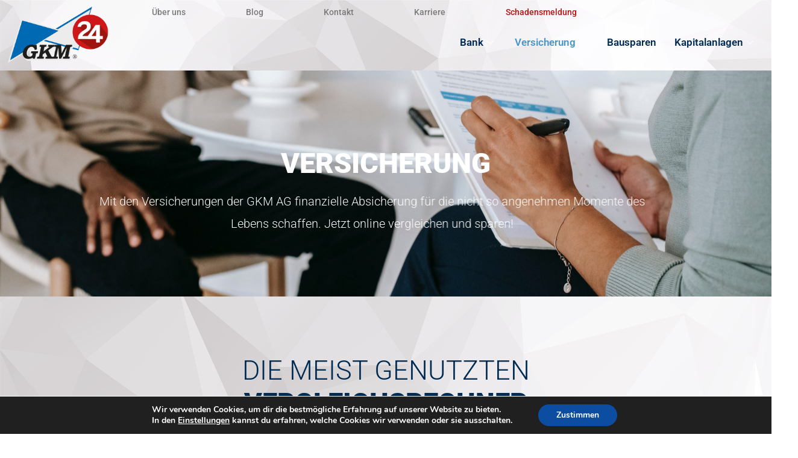

--- FILE ---
content_type: text/css
request_url: https://gkm24.com/wp-content/uploads/elementor/css/post-12157.css?ver=1724328893
body_size: 4008
content:
.elementor-12157 .elementor-element.elementor-element-ddfb75c > .elementor-container{max-width:932px;}.elementor-12157 .elementor-element.elementor-element-ddfb75c:not(.elementor-motion-effects-element-type-background), .elementor-12157 .elementor-element.elementor-element-ddfb75c > .elementor-motion-effects-container > .elementor-motion-effects-layer{background-image:url("https://gkm24.com/wp-content/uploads/2021/09/pexels-alex-green-5699475-scaled.jpg");background-position:bottom center;background-repeat:no-repeat;background-size:cover;}.elementor-12157 .elementor-element.elementor-element-ddfb75c > .elementor-background-overlay{background-color:transparent;background-image:linear-gradient(200deg, #002B53 53%, #4A95CA 100%);opacity:0.85;transition:background 0.3s, border-radius 0.3s, opacity 0.3s;}.elementor-12157 .elementor-element.elementor-element-ddfb75c{transition:background 0.3s, border 0.3s, border-radius 0.3s, box-shadow 0.3s;padding:10% 2% 8% 2%;z-index:1;}.elementor-12157 .elementor-element.elementor-element-54f2b0e > .elementor-element-populated{margin:0% 0% 0% 0%;--e-column-margin-right:0%;--e-column-margin-left:0%;padding:0% 0% 0% 0%;}.elementor-12157 .elementor-element.elementor-element-e94638c{text-align:center;}.elementor-12157 .elementor-element.elementor-element-e94638c .elementor-heading-title{color:#FFFFFF;font-family:"Roboto", Sans-serif;font-size:47px;font-weight:900;text-transform:capitalize;font-style:normal;line-height:1.1em;}.elementor-12157 .elementor-element.elementor-element-aaa25e2{text-align:center;color:#FFFFFF;font-family:"Roboto", Sans-serif;font-size:20px;font-weight:300;}.elementor-12157 .elementor-element.elementor-element-f0d43cd:not(.elementor-motion-effects-element-type-background), .elementor-12157 .elementor-element.elementor-element-f0d43cd > .elementor-motion-effects-container > .elementor-motion-effects-layer{background-image:url("https://gkm24.com/wp-content/uploads/2021/07/Hintergrund1.0.png");background-repeat:no-repeat;background-size:cover;}.elementor-12157 .elementor-element.elementor-element-f0d43cd > .elementor-background-overlay{background-color:#FFFFFF;opacity:0.8;transition:background 0.3s, border-radius 0.3s, opacity 0.3s;}.elementor-12157 .elementor-element.elementor-element-f0d43cd{transition:background 0.3s, border 0.3s, border-radius 0.3s, box-shadow 0.3s;padding:7% 2% 3% 2%;}.elementor-12157 .elementor-element.elementor-element-95811c4{text-align:center;}.elementor-12157 .elementor-element.elementor-element-95811c4 .elementor-heading-title{color:#002B53;font-family:"Roboto", Sans-serif;font-size:45px;font-weight:300;text-transform:capitalize;font-style:normal;line-height:1em;}.elementor-12157 .elementor-element.elementor-element-95811c4 > .elementor-widget-container{margin:0% 0% -1% 0%;}.elementor-12157 .elementor-element.elementor-element-de40b41{text-align:center;}.elementor-12157 .elementor-element.elementor-element-de40b41 .elementor-heading-title{color:#002B53;font-family:"Roboto", Sans-serif;font-size:45px;font-weight:900;text-transform:capitalize;font-style:normal;line-height:1em;}.elementor-12157 .elementor-element.elementor-element-de40b41 > .elementor-widget-container{margin:0px 0px 0px 0px;padding:0px 0px 0px 0px;}.elementor-12157 .elementor-element.elementor-element-f8343d1:not(.elementor-motion-effects-element-type-background), .elementor-12157 .elementor-element.elementor-element-f8343d1 > .elementor-motion-effects-container > .elementor-motion-effects-layer{background-image:url("https://gkm24.com/wp-content/uploads/2021/07/Hintergrund1.0.png");background-repeat:no-repeat;background-size:cover;}.elementor-12157 .elementor-element.elementor-element-f8343d1 > .elementor-background-overlay{background-color:#FFFFFF;opacity:0.8;transition:background 0.3s, border-radius 0.3s, opacity 0.3s;}.elementor-12157 .elementor-element.elementor-element-f8343d1{transition:background 0.3s, border 0.3s, border-radius 0.3s, box-shadow 0.3s;margin-top:0%;margin-bottom:0%;padding:0% 2% 1.3% 2%;z-index:1;}.elementor-12157 .elementor-element.elementor-element-ad4c13f:not(.elementor-motion-effects-element-type-background) > .elementor-widget-wrap, .elementor-12157 .elementor-element.elementor-element-ad4c13f > .elementor-widget-wrap > .elementor-motion-effects-container > .elementor-motion-effects-layer{background-image:url("https://gkm24.com/wp-content/uploads/2021/07/martin-katler-uPrFF1Qat2s-unsplash-1-1.jpg");background-position:center center;background-size:cover;}.elementor-12157 .elementor-element.elementor-element-ad4c13f > .elementor-element-populated >  .elementor-background-overlay{background-color:transparent;background-image:linear-gradient(200deg, #002B53 20%, #4A95CA 100%);opacity:0.75;}.elementor-12157 .elementor-element.elementor-element-ad4c13f:hover > .elementor-element-populated >  .elementor-background-overlay{background-color:transparent;background-image:linear-gradient(230deg, #002B53 53%, #4A95CA 100%);opacity:0.85;}.elementor-12157 .elementor-element.elementor-element-ad4c13f > .elementor-element-populated, .elementor-12157 .elementor-element.elementor-element-ad4c13f > .elementor-element-populated > .elementor-background-overlay, .elementor-12157 .elementor-element.elementor-element-ad4c13f > .elementor-background-slideshow{border-radius:15px 15px 15px 15px;}.elementor-12157 .elementor-element.elementor-element-ad4c13f > .elementor-element-populated{box-shadow:0px 0px 4px 0px rgba(0, 43.00000000000001, 82.99999999999999, 0.3803921568627451);transition:background 0.3s, border 0.6s, border-radius 0.6s, box-shadow 0.6s;margin:0% 3% 0% 3%;--e-column-margin-right:3%;--e-column-margin-left:3%;}.elementor-12157 .elementor-element.elementor-element-ad4c13f:hover > .elementor-element-populated{box-shadow:0px 0px 40px 0px rgba(0, 43.00000000000001, 82.99999999999999, 0.3803921568627451);}.elementor-12157 .elementor-element.elementor-element-ad4c13f > .elementor-element-populated > .elementor-background-overlay{transition:background 0.7s, border-radius 0.6s, opacity 0.7s;}.elementor-12157 .elementor-element.elementor-element-ad4c13f{z-index:3;}.elementor-12157 .elementor-element.elementor-element-1bcfee9 .elementor-icon-box-wrapper{text-align:center;}.elementor-12157 .elementor-element.elementor-element-1bcfee9{--icon-box-icon-margin:0px;}.elementor-12157 .elementor-element.elementor-element-1bcfee9.elementor-view-stacked .elementor-icon{background-color:#FFFFFF;}.elementor-12157 .elementor-element.elementor-element-1bcfee9.elementor-view-framed .elementor-icon, .elementor-12157 .elementor-element.elementor-element-1bcfee9.elementor-view-default .elementor-icon{fill:#FFFFFF;color:#FFFFFF;border-color:#FFFFFF;}.elementor-12157 .elementor-element.elementor-element-1bcfee9 .elementor-icon{font-size:53px;}.elementor-12157 .elementor-element.elementor-element-1bcfee9 .elementor-icon-box-title{color:#FFFFFF;}.elementor-12157 .elementor-element.elementor-element-1bcfee9 .elementor-icon-box-title, .elementor-12157 .elementor-element.elementor-element-1bcfee9 .elementor-icon-box-title a{font-family:"Roboto", Sans-serif;font-size:28px;font-weight:900;text-transform:none;font-style:normal;}.elementor-12157 .elementor-element.elementor-element-1bcfee9 > .elementor-widget-container{margin:5% 0% 6% 0%;}.elementor-12157 .elementor-element.elementor-element-ac31fc3:not(.elementor-motion-effects-element-type-background) > .elementor-widget-wrap, .elementor-12157 .elementor-element.elementor-element-ac31fc3 > .elementor-widget-wrap > .elementor-motion-effects-container > .elementor-motion-effects-layer{background-image:url("https://gkm24.com/wp-content/uploads/2021/07/rahul-chakraborty-xsGxhtAsfSA-unsplash.jpg");background-position:center center;background-size:cover;}.elementor-12157 .elementor-element.elementor-element-ac31fc3 > .elementor-element-populated >  .elementor-background-overlay{background-color:transparent;background-image:linear-gradient(200deg, #002B53 20%, #4A95CA 100%);opacity:0.75;}.elementor-12157 .elementor-element.elementor-element-ac31fc3:hover > .elementor-element-populated >  .elementor-background-overlay{background-color:transparent;background-image:linear-gradient(230deg, #002B53 53%, #4A95CA 100%);opacity:0.85;}.elementor-12157 .elementor-element.elementor-element-ac31fc3 > .elementor-element-populated, .elementor-12157 .elementor-element.elementor-element-ac31fc3 > .elementor-element-populated > .elementor-background-overlay, .elementor-12157 .elementor-element.elementor-element-ac31fc3 > .elementor-background-slideshow{border-radius:15px 15px 15px 15px;}.elementor-12157 .elementor-element.elementor-element-ac31fc3 > .elementor-element-populated{box-shadow:0px 0px 4px 0px rgba(0, 43.00000000000001, 82.99999999999999, 0.3803921568627451);transition:background 0.3s, border 0.6s, border-radius 0.6s, box-shadow 0.6s;margin:0% 3% 0% 3%;--e-column-margin-right:3%;--e-column-margin-left:3%;}.elementor-12157 .elementor-element.elementor-element-ac31fc3:hover > .elementor-element-populated{box-shadow:0px 0px 40px 0px rgba(0, 43.00000000000001, 82.99999999999999, 0.3803921568627451);}.elementor-12157 .elementor-element.elementor-element-ac31fc3 > .elementor-element-populated > .elementor-background-overlay{transition:background 0.7s, border-radius 0.6s, opacity 0.7s;}.elementor-12157 .elementor-element.elementor-element-3024590 .elementor-icon-box-wrapper{text-align:center;}.elementor-12157 .elementor-element.elementor-element-3024590{--icon-box-icon-margin:0px;}.elementor-12157 .elementor-element.elementor-element-3024590.elementor-view-stacked .elementor-icon{background-color:#FFFFFF;}.elementor-12157 .elementor-element.elementor-element-3024590.elementor-view-framed .elementor-icon, .elementor-12157 .elementor-element.elementor-element-3024590.elementor-view-default .elementor-icon{fill:#FFFFFF;color:#FFFFFF;border-color:#FFFFFF;}.elementor-12157 .elementor-element.elementor-element-3024590 .elementor-icon{font-size:53px;}.elementor-12157 .elementor-element.elementor-element-3024590 .elementor-icon-box-title{color:#FFFFFF;}.elementor-12157 .elementor-element.elementor-element-3024590 .elementor-icon-box-title, .elementor-12157 .elementor-element.elementor-element-3024590 .elementor-icon-box-title a{font-family:"Roboto", Sans-serif;font-size:28px;font-weight:900;text-transform:none;font-style:normal;}.elementor-12157 .elementor-element.elementor-element-3024590 > .elementor-widget-container{margin:5% 0% 6% 0%;}.elementor-12157 .elementor-element.elementor-element-264aa57:not(.elementor-motion-effects-element-type-background) > .elementor-widget-wrap, .elementor-12157 .elementor-element.elementor-element-264aa57 > .elementor-widget-wrap > .elementor-motion-effects-container > .elementor-motion-effects-layer{background-image:url("https://gkm24.com/wp-content/uploads/2021/07/jeshoots-com-l0j0DHVWcIE-unsplash.jpg");background-position:center center;background-size:cover;}.elementor-12157 .elementor-element.elementor-element-264aa57 > .elementor-element-populated >  .elementor-background-overlay{background-color:transparent;background-image:linear-gradient(200deg, #002B53 20%, #4A95CA 100%);opacity:0.75;}.elementor-12157 .elementor-element.elementor-element-264aa57:hover > .elementor-element-populated >  .elementor-background-overlay{background-color:transparent;background-image:linear-gradient(230deg, #002B53 53%, #4A95CA 100%);opacity:0.85;}.elementor-12157 .elementor-element.elementor-element-264aa57 > .elementor-element-populated, .elementor-12157 .elementor-element.elementor-element-264aa57 > .elementor-element-populated > .elementor-background-overlay, .elementor-12157 .elementor-element.elementor-element-264aa57 > .elementor-background-slideshow{border-radius:15px 15px 15px 15px;}.elementor-12157 .elementor-element.elementor-element-264aa57 > .elementor-element-populated{box-shadow:0px 0px 4px 0px rgba(0, 43.00000000000001, 82.99999999999999, 0.3803921568627451);transition:background 0.3s, border 0.6s, border-radius 0.6s, box-shadow 0.6s;margin:0% 3% 0% 3%;--e-column-margin-right:3%;--e-column-margin-left:3%;}.elementor-12157 .elementor-element.elementor-element-264aa57:hover > .elementor-element-populated{box-shadow:0px 0px 40px 0px rgba(0, 43.00000000000001, 82.99999999999999, 0.3803921568627451);}.elementor-12157 .elementor-element.elementor-element-264aa57 > .elementor-element-populated > .elementor-background-overlay{transition:background 0.7s, border-radius 0.6s, opacity 0.7s;}.elementor-12157 .elementor-element.elementor-element-4220aca .elementor-icon-box-wrapper{text-align:center;}.elementor-12157 .elementor-element.elementor-element-4220aca{--icon-box-icon-margin:0px;}.elementor-12157 .elementor-element.elementor-element-4220aca.elementor-view-stacked .elementor-icon{background-color:#FFFFFF;}.elementor-12157 .elementor-element.elementor-element-4220aca.elementor-view-framed .elementor-icon, .elementor-12157 .elementor-element.elementor-element-4220aca.elementor-view-default .elementor-icon{fill:#FFFFFF;color:#FFFFFF;border-color:#FFFFFF;}.elementor-12157 .elementor-element.elementor-element-4220aca .elementor-icon{font-size:53px;}.elementor-12157 .elementor-element.elementor-element-4220aca .elementor-icon-box-title{color:#FFFFFF;}.elementor-12157 .elementor-element.elementor-element-4220aca .elementor-icon-box-title, .elementor-12157 .elementor-element.elementor-element-4220aca .elementor-icon-box-title a{font-family:"Roboto", Sans-serif;font-size:28px;font-weight:900;text-transform:none;font-style:normal;}.elementor-12157 .elementor-element.elementor-element-4220aca > .elementor-widget-container{margin:5% 0% 6% 0%;}.elementor-12157 .elementor-element.elementor-element-1a391f9:not(.elementor-motion-effects-element-type-background), .elementor-12157 .elementor-element.elementor-element-1a391f9 > .elementor-motion-effects-container > .elementor-motion-effects-layer{background-image:url("https://gkm24.com/wp-content/uploads/2021/07/Hintergrund1.0.png");background-repeat:no-repeat;background-size:cover;}.elementor-12157 .elementor-element.elementor-element-1a391f9 > .elementor-background-overlay{background-color:#FFFFFF;opacity:0.8;transition:background 0.3s, border-radius 0.3s, opacity 0.3s;}.elementor-12157 .elementor-element.elementor-element-1a391f9{transition:background 0.3s, border 0.3s, border-radius 0.3s, box-shadow 0.3s;margin-top:0%;margin-bottom:0%;padding:0% 2% 7% 2%;z-index:2;}.elementor-12157 .elementor-element.elementor-element-91a0ceb:not(.elementor-motion-effects-element-type-background) > .elementor-widget-wrap, .elementor-12157 .elementor-element.elementor-element-91a0ceb > .elementor-widget-wrap > .elementor-motion-effects-container > .elementor-motion-effects-layer{background-image:url("https://gkm24.com/wp-content/uploads/2021/07/kara-eads-L7EwHkq1B2s-unsplash-1.jpg");background-position:center center;background-size:cover;}.elementor-12157 .elementor-element.elementor-element-91a0ceb > .elementor-element-populated >  .elementor-background-overlay{background-color:transparent;background-image:linear-gradient(200deg, #002B53 20%, #4A95CA 100%);opacity:0.75;}.elementor-12157 .elementor-element.elementor-element-91a0ceb:hover > .elementor-element-populated >  .elementor-background-overlay{background-color:transparent;background-image:linear-gradient(230deg, #002B53 53%, #4A95CA 100%);opacity:0.85;}.elementor-12157 .elementor-element.elementor-element-91a0ceb > .elementor-element-populated, .elementor-12157 .elementor-element.elementor-element-91a0ceb > .elementor-element-populated > .elementor-background-overlay, .elementor-12157 .elementor-element.elementor-element-91a0ceb > .elementor-background-slideshow{border-radius:15px 15px 15px 15px;}.elementor-12157 .elementor-element.elementor-element-91a0ceb > .elementor-element-populated{box-shadow:0px 0px 4px 0px rgba(0, 43.00000000000001, 82.99999999999999, 0.3803921568627451);transition:background 0.3s, border 0.6s, border-radius 0.6s, box-shadow 0.6s;margin:0% 3% 0% 3%;--e-column-margin-right:3%;--e-column-margin-left:3%;}.elementor-12157 .elementor-element.elementor-element-91a0ceb:hover > .elementor-element-populated{box-shadow:0px 0px 40px 0px rgba(0, 43.00000000000001, 82.99999999999999, 0.3803921568627451);}.elementor-12157 .elementor-element.elementor-element-91a0ceb > .elementor-element-populated > .elementor-background-overlay{transition:background 0.7s, border-radius 0.6s, opacity 0.7s;}.elementor-12157 .elementor-element.elementor-element-c894088 .elementor-icon-box-wrapper{text-align:center;}.elementor-12157 .elementor-element.elementor-element-c894088{--icon-box-icon-margin:0px;}.elementor-12157 .elementor-element.elementor-element-c894088.elementor-view-stacked .elementor-icon{background-color:#FFFFFF;}.elementor-12157 .elementor-element.elementor-element-c894088.elementor-view-framed .elementor-icon, .elementor-12157 .elementor-element.elementor-element-c894088.elementor-view-default .elementor-icon{fill:#FFFFFF;color:#FFFFFF;border-color:#FFFFFF;}.elementor-12157 .elementor-element.elementor-element-c894088 .elementor-icon{font-size:53px;}.elementor-12157 .elementor-element.elementor-element-c894088 .elementor-icon-box-title{color:#FFFFFF;}.elementor-12157 .elementor-element.elementor-element-c894088 .elementor-icon-box-title, .elementor-12157 .elementor-element.elementor-element-c894088 .elementor-icon-box-title a{font-family:"Roboto", Sans-serif;font-size:28px;font-weight:900;text-transform:none;font-style:normal;}.elementor-12157 .elementor-element.elementor-element-c894088 > .elementor-widget-container{margin:5% 0% 6% 0%;}.elementor-12157 .elementor-element.elementor-element-955d159:not(.elementor-motion-effects-element-type-background) > .elementor-widget-wrap, .elementor-12157 .elementor-element.elementor-element-955d159 > .elementor-widget-wrap > .elementor-motion-effects-container > .elementor-motion-effects-layer{background-image:url("https://gkm24.com/wp-content/uploads/2021/07/jose-vazquez-4SUyx4KQ5Ik-unsplash.jpg");background-position:center center;background-size:cover;}.elementor-12157 .elementor-element.elementor-element-955d159 > .elementor-element-populated >  .elementor-background-overlay{background-color:transparent;background-image:linear-gradient(200deg, #002B53 20%, #4A95CA 100%);opacity:0.75;}.elementor-12157 .elementor-element.elementor-element-955d159:hover > .elementor-element-populated >  .elementor-background-overlay{background-color:transparent;background-image:linear-gradient(230deg, #002B53 53%, #4A95CA 100%);opacity:0.85;}.elementor-12157 .elementor-element.elementor-element-955d159 > .elementor-element-populated, .elementor-12157 .elementor-element.elementor-element-955d159 > .elementor-element-populated > .elementor-background-overlay, .elementor-12157 .elementor-element.elementor-element-955d159 > .elementor-background-slideshow{border-radius:15px 15px 15px 15px;}.elementor-12157 .elementor-element.elementor-element-955d159 > .elementor-element-populated{box-shadow:0px 0px 4px 0px rgba(0, 43.00000000000001, 82.99999999999999, 0.3803921568627451);transition:background 0.3s, border 0.6s, border-radius 0.6s, box-shadow 0.6s;margin:0% 3% 0% 3%;--e-column-margin-right:3%;--e-column-margin-left:3%;}.elementor-12157 .elementor-element.elementor-element-955d159:hover > .elementor-element-populated{box-shadow:0px 0px 40px 0px rgba(0, 43.00000000000001, 82.99999999999999, 0.3803921568627451);}.elementor-12157 .elementor-element.elementor-element-955d159 > .elementor-element-populated > .elementor-background-overlay{transition:background 0.7s, border-radius 0.6s, opacity 0.7s;}.elementor-12157 .elementor-element.elementor-element-ab8f05e .elementor-icon-box-wrapper{text-align:center;}.elementor-12157 .elementor-element.elementor-element-ab8f05e{--icon-box-icon-margin:0px;}.elementor-12157 .elementor-element.elementor-element-ab8f05e.elementor-view-stacked .elementor-icon{background-color:#FFFFFF;}.elementor-12157 .elementor-element.elementor-element-ab8f05e.elementor-view-framed .elementor-icon, .elementor-12157 .elementor-element.elementor-element-ab8f05e.elementor-view-default .elementor-icon{fill:#FFFFFF;color:#FFFFFF;border-color:#FFFFFF;}.elementor-12157 .elementor-element.elementor-element-ab8f05e .elementor-icon{font-size:53px;}.elementor-12157 .elementor-element.elementor-element-ab8f05e .elementor-icon-box-title{color:#FFFFFF;}.elementor-12157 .elementor-element.elementor-element-ab8f05e .elementor-icon-box-title, .elementor-12157 .elementor-element.elementor-element-ab8f05e .elementor-icon-box-title a{font-family:"Roboto", Sans-serif;font-size:28px;font-weight:900;text-transform:none;font-style:normal;}.elementor-12157 .elementor-element.elementor-element-ab8f05e > .elementor-widget-container{margin:5% 0% 6% 0%;}.elementor-12157 .elementor-element.elementor-element-91d36b5:not(.elementor-motion-effects-element-type-background) > .elementor-widget-wrap, .elementor-12157 .elementor-element.elementor-element-91d36b5 > .elementor-widget-wrap > .elementor-motion-effects-container > .elementor-motion-effects-layer{background-image:url("https://gkm24.com/wp-content/uploads/2021/07/dimon-blr-mdgMbYfFlSA-unsplash.jpg");background-position:center center;background-size:cover;}.elementor-12157 .elementor-element.elementor-element-91d36b5 > .elementor-element-populated >  .elementor-background-overlay{background-color:transparent;background-image:linear-gradient(200deg, #002B53 20%, #4A95CA 100%);opacity:0.75;}.elementor-12157 .elementor-element.elementor-element-91d36b5:hover > .elementor-element-populated >  .elementor-background-overlay{background-color:transparent;background-image:linear-gradient(230deg, #002B53 53%, #4A95CA 100%);opacity:0.85;}.elementor-12157 .elementor-element.elementor-element-91d36b5 > .elementor-element-populated, .elementor-12157 .elementor-element.elementor-element-91d36b5 > .elementor-element-populated > .elementor-background-overlay, .elementor-12157 .elementor-element.elementor-element-91d36b5 > .elementor-background-slideshow{border-radius:15px 15px 15px 15px;}.elementor-12157 .elementor-element.elementor-element-91d36b5 > .elementor-element-populated{box-shadow:0px 0px 4px 0px rgba(0, 43.00000000000001, 82.99999999999999, 0.3803921568627451);transition:background 0.3s, border 0.6s, border-radius 0.6s, box-shadow 0.6s;margin:0% 3% 0% 3%;--e-column-margin-right:3%;--e-column-margin-left:3%;}.elementor-12157 .elementor-element.elementor-element-91d36b5:hover > .elementor-element-populated{box-shadow:0px 0px 40px 0px rgba(0, 43.00000000000001, 82.99999999999999, 0.3803921568627451);}.elementor-12157 .elementor-element.elementor-element-91d36b5 > .elementor-element-populated > .elementor-background-overlay{transition:background 0.7s, border-radius 0.6s, opacity 0.7s;}.elementor-12157 .elementor-element.elementor-element-66b062b .elementor-icon-box-wrapper{text-align:center;}.elementor-12157 .elementor-element.elementor-element-66b062b{--icon-box-icon-margin:0px;}.elementor-12157 .elementor-element.elementor-element-66b062b.elementor-view-stacked .elementor-icon{background-color:#FFFFFF;}.elementor-12157 .elementor-element.elementor-element-66b062b.elementor-view-framed .elementor-icon, .elementor-12157 .elementor-element.elementor-element-66b062b.elementor-view-default .elementor-icon{fill:#FFFFFF;color:#FFFFFF;border-color:#FFFFFF;}.elementor-12157 .elementor-element.elementor-element-66b062b .elementor-icon{font-size:53px;}.elementor-12157 .elementor-element.elementor-element-66b062b .elementor-icon-box-title{color:#FFFFFF;}.elementor-12157 .elementor-element.elementor-element-66b062b .elementor-icon-box-title, .elementor-12157 .elementor-element.elementor-element-66b062b .elementor-icon-box-title a{font-family:"Roboto", Sans-serif;font-size:28px;font-weight:900;text-transform:none;font-style:normal;}.elementor-12157 .elementor-element.elementor-element-66b062b > .elementor-widget-container{margin:5% 0% 6% 0%;}.elementor-12157 .elementor-element.elementor-element-6a55a26{margin-top:0%;margin-bottom:0%;padding:07% 2% 3% 2%;z-index:2;}.elementor-12157 .elementor-element.elementor-element-b49dcf2{text-align:center;}.elementor-12157 .elementor-element.elementor-element-b49dcf2 .elementor-heading-title{color:#002B53;font-family:"Roboto", Sans-serif;font-size:45px;font-weight:300;text-transform:capitalize;font-style:normal;line-height:1em;}.elementor-12157 .elementor-element.elementor-element-b49dcf2 > .elementor-widget-container{margin:0% 0% -1% 0%;padding:0px 0px 0px 0px;}.elementor-12157 .elementor-element.elementor-element-ae7846a{text-align:center;}.elementor-12157 .elementor-element.elementor-element-ae7846a .elementor-heading-title{color:#002B53;font-family:"Roboto", Sans-serif;font-size:45px;font-weight:900;text-transform:capitalize;font-style:normal;line-height:1em;}.elementor-12157 .elementor-element.elementor-element-e24eefc{margin-top:0px;margin-bottom:0px;padding:0% 2% 2% 2%;}.elementor-12157 .elementor-element.elementor-element-f4e0ecf.elementor-column > .elementor-widget-wrap{justify-content:center;}.elementor-12157 .elementor-element.elementor-element-f4e0ecf > .elementor-element-populated{border-style:solid;border-width:0px 1px 0px 0px;border-color:#E4E4E461;transition:background 0.3s, border 0.3s, border-radius 0.3s, box-shadow 0.3s;}.elementor-12157 .elementor-element.elementor-element-f4e0ecf > .elementor-element-populated > .elementor-background-overlay{transition:background 0.3s, border-radius 0.3s, opacity 0.3s;}.elementor-12157 .elementor-element.elementor-element-e0b0efe .elementor-icon-list-icon i{color:#F8F8F8;transition:color 0.3s;}.elementor-12157 .elementor-element.elementor-element-e0b0efe .elementor-icon-list-icon svg{fill:#F8F8F8;transition:fill 0.3s;}.elementor-12157 .elementor-element.elementor-element-e0b0efe .elementor-icon-list-item:hover .elementor-icon-list-icon i{color:#4A95CA;}.elementor-12157 .elementor-element.elementor-element-e0b0efe .elementor-icon-list-item:hover .elementor-icon-list-icon svg{fill:#4A95CA;}.elementor-12157 .elementor-element.elementor-element-e0b0efe{--e-icon-list-icon-size:14px;--icon-vertical-offset:0px;}.elementor-12157 .elementor-element.elementor-element-e0b0efe .elementor-icon-list-item > .elementor-icon-list-text, .elementor-12157 .elementor-element.elementor-element-e0b0efe .elementor-icon-list-item > a{font-family:"Roboto", Sans-serif;font-size:20px;font-weight:600;}.elementor-12157 .elementor-element.elementor-element-e0b0efe .elementor-icon-list-text{color:#002B53;transition:color 0.3s;}.elementor-12157 .elementor-element.elementor-element-e0b0efe > .elementor-widget-container{margin:0% 0% -9% 0%;}.elementor-12157 .elementor-element.elementor-element-5ec1d29 .elementor-icon-list-icon i{color:#FFFFFF;transition:color 0.3s;}.elementor-12157 .elementor-element.elementor-element-5ec1d29 .elementor-icon-list-icon svg{fill:#FFFFFF;transition:fill 0.3s;}.elementor-12157 .elementor-element.elementor-element-5ec1d29 .elementor-icon-list-item:hover .elementor-icon-list-icon i{color:#002B53;}.elementor-12157 .elementor-element.elementor-element-5ec1d29 .elementor-icon-list-item:hover .elementor-icon-list-icon svg{fill:#002B53;}.elementor-12157 .elementor-element.elementor-element-5ec1d29{--e-icon-list-icon-size:14px;--e-icon-list-icon-align:center;--e-icon-list-icon-margin:0 calc(var(--e-icon-list-icon-size, 1em) * 0.125);--icon-vertical-offset:0px;}.elementor-12157 .elementor-element.elementor-element-5ec1d29 .elementor-icon-list-icon{padding-right:0px;}.elementor-12157 .elementor-element.elementor-element-5ec1d29 .elementor-icon-list-item > .elementor-icon-list-text, .elementor-12157 .elementor-element.elementor-element-5ec1d29 .elementor-icon-list-item > a{font-family:"Roboto", Sans-serif;font-size:17px;font-weight:400;}.elementor-12157 .elementor-element.elementor-element-5ec1d29 .elementor-icon-list-text{color:#4A95CA;transition:color 0.3s;}.elementor-12157 .elementor-element.elementor-element-5ec1d29 .elementor-icon-list-item:hover .elementor-icon-list-text{color:#002B53;}.elementor-12157 .elementor-element.elementor-element-5ec1d29 > .elementor-widget-container{margin:0px 0px 0px 0px;}.elementor-12157 .elementor-element.elementor-element-6daab1a.elementor-column > .elementor-widget-wrap{justify-content:center;}.elementor-12157 .elementor-element.elementor-element-6daab1a > .elementor-element-populated{border-style:solid;border-width:0px 1px 0px 0px;border-color:#E4E4E461;transition:background 0.3s, border 0.3s, border-radius 0.3s, box-shadow 0.3s;}.elementor-12157 .elementor-element.elementor-element-6daab1a > .elementor-element-populated, .elementor-12157 .elementor-element.elementor-element-6daab1a > .elementor-element-populated > .elementor-background-overlay, .elementor-12157 .elementor-element.elementor-element-6daab1a > .elementor-background-slideshow{border-radius:0px 0px 0px 0px;}.elementor-12157 .elementor-element.elementor-element-6daab1a > .elementor-element-populated > .elementor-background-overlay{transition:background 0.3s, border-radius 0.3s, opacity 0.3s;}.elementor-12157 .elementor-element.elementor-element-da6e43d .elementor-icon-list-icon i{color:#F8F8F8;transition:color 0.3s;}.elementor-12157 .elementor-element.elementor-element-da6e43d .elementor-icon-list-icon svg{fill:#F8F8F8;transition:fill 0.3s;}.elementor-12157 .elementor-element.elementor-element-da6e43d .elementor-icon-list-item:hover .elementor-icon-list-icon i{color:#4A95CA;}.elementor-12157 .elementor-element.elementor-element-da6e43d .elementor-icon-list-item:hover .elementor-icon-list-icon svg{fill:#4A95CA;}.elementor-12157 .elementor-element.elementor-element-da6e43d{--e-icon-list-icon-size:14px;--icon-vertical-offset:0px;}.elementor-12157 .elementor-element.elementor-element-da6e43d .elementor-icon-list-item > .elementor-icon-list-text, .elementor-12157 .elementor-element.elementor-element-da6e43d .elementor-icon-list-item > a{font-family:"Roboto", Sans-serif;font-size:20px;font-weight:600;}.elementor-12157 .elementor-element.elementor-element-da6e43d .elementor-icon-list-text{color:#002B53;transition:color 0.3s;}.elementor-12157 .elementor-element.elementor-element-da6e43d > .elementor-widget-container{margin:0% 0% -9% 0%;}.elementor-12157 .elementor-element.elementor-element-2bff633 .elementor-icon-list-icon i{color:#FFFFFF;transition:color 0.3s;}.elementor-12157 .elementor-element.elementor-element-2bff633 .elementor-icon-list-icon svg{fill:#FFFFFF;transition:fill 0.3s;}.elementor-12157 .elementor-element.elementor-element-2bff633 .elementor-icon-list-item:hover .elementor-icon-list-icon i{color:#002B53;}.elementor-12157 .elementor-element.elementor-element-2bff633 .elementor-icon-list-item:hover .elementor-icon-list-icon svg{fill:#002B53;}.elementor-12157 .elementor-element.elementor-element-2bff633{--e-icon-list-icon-size:14px;--e-icon-list-icon-align:center;--e-icon-list-icon-margin:0 calc(var(--e-icon-list-icon-size, 1em) * 0.125);--icon-vertical-offset:0px;}.elementor-12157 .elementor-element.elementor-element-2bff633 .elementor-icon-list-icon{padding-right:0px;}.elementor-12157 .elementor-element.elementor-element-2bff633 .elementor-icon-list-item > .elementor-icon-list-text, .elementor-12157 .elementor-element.elementor-element-2bff633 .elementor-icon-list-item > a{font-family:"Roboto", Sans-serif;font-size:17px;font-weight:400;}.elementor-12157 .elementor-element.elementor-element-2bff633 .elementor-icon-list-text{color:#4A95CA;transition:color 0.3s;}.elementor-12157 .elementor-element.elementor-element-2bff633 .elementor-icon-list-item:hover .elementor-icon-list-text{color:#002B53;}.elementor-12157 .elementor-element.elementor-element-2bff633 > .elementor-widget-container{margin:0px 0px 0px 0px;}.elementor-12157 .elementor-element.elementor-element-38620d9.elementor-column > .elementor-widget-wrap{justify-content:center;}.elementor-12157 .elementor-element.elementor-element-38620d9 > .elementor-element-populated{border-style:solid;border-width:0px 1px 0px 0px;border-color:#E4E4E461;transition:background 0.3s, border 0.3s, border-radius 0.3s, box-shadow 0.3s;}.elementor-12157 .elementor-element.elementor-element-38620d9 > .elementor-element-populated > .elementor-background-overlay{transition:background 0.3s, border-radius 0.3s, opacity 0.3s;}.elementor-12157 .elementor-element.elementor-element-8919e33 .elementor-icon-list-icon i{color:#F8F8F8;transition:color 0.3s;}.elementor-12157 .elementor-element.elementor-element-8919e33 .elementor-icon-list-icon svg{fill:#F8F8F8;transition:fill 0.3s;}.elementor-12157 .elementor-element.elementor-element-8919e33 .elementor-icon-list-item:hover .elementor-icon-list-icon i{color:#4A95CA;}.elementor-12157 .elementor-element.elementor-element-8919e33 .elementor-icon-list-item:hover .elementor-icon-list-icon svg{fill:#4A95CA;}.elementor-12157 .elementor-element.elementor-element-8919e33{--e-icon-list-icon-size:14px;--icon-vertical-offset:0px;}.elementor-12157 .elementor-element.elementor-element-8919e33 .elementor-icon-list-item > .elementor-icon-list-text, .elementor-12157 .elementor-element.elementor-element-8919e33 .elementor-icon-list-item > a{font-family:"Roboto", Sans-serif;font-size:20px;font-weight:600;}.elementor-12157 .elementor-element.elementor-element-8919e33 .elementor-icon-list-text{color:#002B53;transition:color 0.3s;}.elementor-12157 .elementor-element.elementor-element-8919e33 > .elementor-widget-container{margin:0% 0% -9% 0%;}.elementor-12157 .elementor-element.elementor-element-423755e .elementor-icon-list-icon i{color:#FFFFFF;transition:color 0.3s;}.elementor-12157 .elementor-element.elementor-element-423755e .elementor-icon-list-icon svg{fill:#FFFFFF;transition:fill 0.3s;}.elementor-12157 .elementor-element.elementor-element-423755e .elementor-icon-list-item:hover .elementor-icon-list-icon i{color:#002B53;}.elementor-12157 .elementor-element.elementor-element-423755e .elementor-icon-list-item:hover .elementor-icon-list-icon svg{fill:#002B53;}.elementor-12157 .elementor-element.elementor-element-423755e{--e-icon-list-icon-size:14px;--e-icon-list-icon-align:center;--e-icon-list-icon-margin:0 calc(var(--e-icon-list-icon-size, 1em) * 0.125);--icon-vertical-offset:0px;}.elementor-12157 .elementor-element.elementor-element-423755e .elementor-icon-list-icon{padding-right:0px;}.elementor-12157 .elementor-element.elementor-element-423755e .elementor-icon-list-item > .elementor-icon-list-text, .elementor-12157 .elementor-element.elementor-element-423755e .elementor-icon-list-item > a{font-family:"Roboto", Sans-serif;font-size:17px;font-weight:400;}.elementor-12157 .elementor-element.elementor-element-423755e .elementor-icon-list-text{color:#4A95CA;transition:color 0.3s;}.elementor-12157 .elementor-element.elementor-element-423755e .elementor-icon-list-item:hover .elementor-icon-list-text{color:#002B53;}.elementor-12157 .elementor-element.elementor-element-71070b7.elementor-column > .elementor-widget-wrap{justify-content:center;}.elementor-12157 .elementor-element.elementor-element-25c0982 .elementor-icon-list-icon i{color:#F8F8F8;transition:color 0.3s;}.elementor-12157 .elementor-element.elementor-element-25c0982 .elementor-icon-list-icon svg{fill:#F8F8F8;transition:fill 0.3s;}.elementor-12157 .elementor-element.elementor-element-25c0982 .elementor-icon-list-item:hover .elementor-icon-list-icon i{color:#4A95CA;}.elementor-12157 .elementor-element.elementor-element-25c0982 .elementor-icon-list-item:hover .elementor-icon-list-icon svg{fill:#4A95CA;}.elementor-12157 .elementor-element.elementor-element-25c0982{--e-icon-list-icon-size:14px;--icon-vertical-offset:0px;}.elementor-12157 .elementor-element.elementor-element-25c0982 .elementor-icon-list-item > .elementor-icon-list-text, .elementor-12157 .elementor-element.elementor-element-25c0982 .elementor-icon-list-item > a{font-family:"Roboto", Sans-serif;font-size:20px;font-weight:600;}.elementor-12157 .elementor-element.elementor-element-25c0982 .elementor-icon-list-text{color:#002B53;transition:color 0.3s;}.elementor-12157 .elementor-element.elementor-element-25c0982 > .elementor-widget-container{margin:0% 0% -9% 0%;}.elementor-12157 .elementor-element.elementor-element-a1f7a1e .elementor-icon-list-icon i{color:#FFFFFF;transition:color 0.3s;}.elementor-12157 .elementor-element.elementor-element-a1f7a1e .elementor-icon-list-icon svg{fill:#FFFFFF;transition:fill 0.3s;}.elementor-12157 .elementor-element.elementor-element-a1f7a1e .elementor-icon-list-item:hover .elementor-icon-list-icon i{color:#002B53;}.elementor-12157 .elementor-element.elementor-element-a1f7a1e .elementor-icon-list-item:hover .elementor-icon-list-icon svg{fill:#002B53;}.elementor-12157 .elementor-element.elementor-element-a1f7a1e{--e-icon-list-icon-size:14px;--e-icon-list-icon-align:center;--e-icon-list-icon-margin:0 calc(var(--e-icon-list-icon-size, 1em) * 0.125);--icon-vertical-offset:0px;}.elementor-12157 .elementor-element.elementor-element-a1f7a1e .elementor-icon-list-icon{padding-right:0px;}.elementor-12157 .elementor-element.elementor-element-a1f7a1e .elementor-icon-list-item > .elementor-icon-list-text, .elementor-12157 .elementor-element.elementor-element-a1f7a1e .elementor-icon-list-item > a{font-family:"Roboto", Sans-serif;font-size:17px;font-weight:400;}.elementor-12157 .elementor-element.elementor-element-a1f7a1e .elementor-icon-list-text{color:#4A95CA;transition:color 0.3s;}.elementor-12157 .elementor-element.elementor-element-a1f7a1e .elementor-icon-list-item:hover .elementor-icon-list-text{color:#002B53;}.elementor-12157 .elementor-element.elementor-element-a1f7a1e > .elementor-widget-container{margin:0px 0px 0px 0px;}.elementor-12157 .elementor-element.elementor-element-9f23104{border-style:solid;border-width:1px 0px 0px 0px;border-color:#E4E4E461;transition:background 0.3s, border 0.3s, border-radius 0.3s, box-shadow 0.3s;margin-top:0px;margin-bottom:0px;padding:2% 2% 0% 2%;}.elementor-12157 .elementor-element.elementor-element-9f23104 > .elementor-background-overlay{transition:background 0.3s, border-radius 0.3s, opacity 0.3s;}.elementor-12157 .elementor-element.elementor-element-5a8c51b.elementor-column > .elementor-widget-wrap{justify-content:center;}.elementor-12157 .elementor-element.elementor-element-5a8c51b > .elementor-element-populated{border-style:solid;border-width:0px 1px 0px 0px;border-color:#E4E4E461;transition:background 0.3s, border 0.3s, border-radius 0.3s, box-shadow 0.3s;}.elementor-12157 .elementor-element.elementor-element-5a8c51b > .elementor-element-populated > .elementor-background-overlay{transition:background 0.3s, border-radius 0.3s, opacity 0.3s;}.elementor-12157 .elementor-element.elementor-element-319b0be .elementor-icon-list-icon i{color:#F8F8F8;transition:color 0.3s;}.elementor-12157 .elementor-element.elementor-element-319b0be .elementor-icon-list-icon svg{fill:#F8F8F8;transition:fill 0.3s;}.elementor-12157 .elementor-element.elementor-element-319b0be .elementor-icon-list-item:hover .elementor-icon-list-icon i{color:#4A95CA;}.elementor-12157 .elementor-element.elementor-element-319b0be .elementor-icon-list-item:hover .elementor-icon-list-icon svg{fill:#4A95CA;}.elementor-12157 .elementor-element.elementor-element-319b0be{--e-icon-list-icon-size:14px;--icon-vertical-offset:0px;}.elementor-12157 .elementor-element.elementor-element-319b0be .elementor-icon-list-item > .elementor-icon-list-text, .elementor-12157 .elementor-element.elementor-element-319b0be .elementor-icon-list-item > a{font-family:"Roboto", Sans-serif;font-size:20px;font-weight:600;}.elementor-12157 .elementor-element.elementor-element-319b0be .elementor-icon-list-text{color:#002B53;transition:color 0.3s;}.elementor-12157 .elementor-element.elementor-element-319b0be > .elementor-widget-container{margin:0% 0% -9% 0%;}.elementor-12157 .elementor-element.elementor-element-70a7643 .elementor-icon-list-icon i{color:#FFFFFF;transition:color 0.3s;}.elementor-12157 .elementor-element.elementor-element-70a7643 .elementor-icon-list-icon svg{fill:#FFFFFF;transition:fill 0.3s;}.elementor-12157 .elementor-element.elementor-element-70a7643 .elementor-icon-list-item:hover .elementor-icon-list-icon i{color:#002B53;}.elementor-12157 .elementor-element.elementor-element-70a7643 .elementor-icon-list-item:hover .elementor-icon-list-icon svg{fill:#002B53;}.elementor-12157 .elementor-element.elementor-element-70a7643{--e-icon-list-icon-size:14px;--e-icon-list-icon-align:center;--e-icon-list-icon-margin:0 calc(var(--e-icon-list-icon-size, 1em) * 0.125);--icon-vertical-offset:0px;}.elementor-12157 .elementor-element.elementor-element-70a7643 .elementor-icon-list-icon{padding-right:0px;}.elementor-12157 .elementor-element.elementor-element-70a7643 .elementor-icon-list-item > .elementor-icon-list-text, .elementor-12157 .elementor-element.elementor-element-70a7643 .elementor-icon-list-item > a{font-family:"Roboto", Sans-serif;font-size:17px;font-weight:400;}.elementor-12157 .elementor-element.elementor-element-70a7643 .elementor-icon-list-text{color:#4A95CA;transition:color 0.3s;}.elementor-12157 .elementor-element.elementor-element-70a7643 .elementor-icon-list-item:hover .elementor-icon-list-text{color:#002B53;}.elementor-12157 .elementor-element.elementor-element-9383d7a.elementor-column > .elementor-widget-wrap{justify-content:center;}.elementor-12157 .elementor-element.elementor-element-9383d7a > .elementor-element-populated{border-style:solid;border-width:0px 1px 0px 0px;border-color:#E4E4E461;transition:background 0.3s, border 0.3s, border-radius 0.3s, box-shadow 0.3s;}.elementor-12157 .elementor-element.elementor-element-9383d7a > .elementor-element-populated, .elementor-12157 .elementor-element.elementor-element-9383d7a > .elementor-element-populated > .elementor-background-overlay, .elementor-12157 .elementor-element.elementor-element-9383d7a > .elementor-background-slideshow{border-radius:0px 0px 0px 0px;}.elementor-12157 .elementor-element.elementor-element-9383d7a > .elementor-element-populated > .elementor-background-overlay{transition:background 0.3s, border-radius 0.3s, opacity 0.3s;}.elementor-12157 .elementor-element.elementor-element-9482e2e .elementor-icon-list-icon i{color:#F8F8F8;transition:color 0.3s;}.elementor-12157 .elementor-element.elementor-element-9482e2e .elementor-icon-list-icon svg{fill:#F8F8F8;transition:fill 0.3s;}.elementor-12157 .elementor-element.elementor-element-9482e2e .elementor-icon-list-item:hover .elementor-icon-list-icon i{color:#4A95CA;}.elementor-12157 .elementor-element.elementor-element-9482e2e .elementor-icon-list-item:hover .elementor-icon-list-icon svg{fill:#4A95CA;}.elementor-12157 .elementor-element.elementor-element-9482e2e{--e-icon-list-icon-size:14px;--icon-vertical-offset:0px;}.elementor-12157 .elementor-element.elementor-element-9482e2e .elementor-icon-list-item > .elementor-icon-list-text, .elementor-12157 .elementor-element.elementor-element-9482e2e .elementor-icon-list-item > a{font-family:"Roboto", Sans-serif;font-size:20px;font-weight:600;}.elementor-12157 .elementor-element.elementor-element-9482e2e .elementor-icon-list-text{color:#002B53;transition:color 0.3s;}.elementor-12157 .elementor-element.elementor-element-9482e2e > .elementor-widget-container{margin:0% 0% -9% 0%;}.elementor-12157 .elementor-element.elementor-element-b6f3a96 .elementor-icon-list-icon i{color:#FFFFFF;transition:color 0.3s;}.elementor-12157 .elementor-element.elementor-element-b6f3a96 .elementor-icon-list-icon svg{fill:#FFFFFF;transition:fill 0.3s;}.elementor-12157 .elementor-element.elementor-element-b6f3a96 .elementor-icon-list-item:hover .elementor-icon-list-icon i{color:#002B53;}.elementor-12157 .elementor-element.elementor-element-b6f3a96 .elementor-icon-list-item:hover .elementor-icon-list-icon svg{fill:#002B53;}.elementor-12157 .elementor-element.elementor-element-b6f3a96{--e-icon-list-icon-size:14px;--e-icon-list-icon-align:center;--e-icon-list-icon-margin:0 calc(var(--e-icon-list-icon-size, 1em) * 0.125);--icon-vertical-offset:0px;}.elementor-12157 .elementor-element.elementor-element-b6f3a96 .elementor-icon-list-icon{padding-right:0px;}.elementor-12157 .elementor-element.elementor-element-b6f3a96 .elementor-icon-list-item > .elementor-icon-list-text, .elementor-12157 .elementor-element.elementor-element-b6f3a96 .elementor-icon-list-item > a{font-family:"Roboto", Sans-serif;font-size:17px;font-weight:400;}.elementor-12157 .elementor-element.elementor-element-b6f3a96 .elementor-icon-list-text{color:#4A95CA;transition:color 0.3s;}.elementor-12157 .elementor-element.elementor-element-b6f3a96 .elementor-icon-list-item:hover .elementor-icon-list-text{color:#002B53;}.elementor-12157 .elementor-element.elementor-element-6c57f69.elementor-column > .elementor-widget-wrap{justify-content:center;}.elementor-12157 .elementor-element.elementor-element-6c57f69 > .elementor-element-populated{border-style:solid;border-width:0px 1px 0px 0px;border-color:#E4E4E461;transition:background 0.3s, border 0.3s, border-radius 0.3s, box-shadow 0.3s;}.elementor-12157 .elementor-element.elementor-element-6c57f69 > .elementor-element-populated > .elementor-background-overlay{transition:background 0.3s, border-radius 0.3s, opacity 0.3s;}.elementor-12157 .elementor-element.elementor-element-f866924 .elementor-icon-list-icon i{color:#F8F8F8;transition:color 0.3s;}.elementor-12157 .elementor-element.elementor-element-f866924 .elementor-icon-list-icon svg{fill:#F8F8F8;transition:fill 0.3s;}.elementor-12157 .elementor-element.elementor-element-f866924 .elementor-icon-list-item:hover .elementor-icon-list-icon i{color:#4A95CA;}.elementor-12157 .elementor-element.elementor-element-f866924 .elementor-icon-list-item:hover .elementor-icon-list-icon svg{fill:#4A95CA;}.elementor-12157 .elementor-element.elementor-element-f866924{--e-icon-list-icon-size:14px;--icon-vertical-offset:0px;}.elementor-12157 .elementor-element.elementor-element-f866924 .elementor-icon-list-item > .elementor-icon-list-text, .elementor-12157 .elementor-element.elementor-element-f866924 .elementor-icon-list-item > a{font-family:"Roboto", Sans-serif;font-size:20px;font-weight:600;}.elementor-12157 .elementor-element.elementor-element-f866924 .elementor-icon-list-text{color:#002B53;transition:color 0.3s;}.elementor-12157 .elementor-element.elementor-element-f866924 > .elementor-widget-container{margin:0% 0% -9% 0%;}.elementor-12157 .elementor-element.elementor-element-5c784f9 .elementor-icon-list-icon i{color:#FFFFFF;transition:color 0.3s;}.elementor-12157 .elementor-element.elementor-element-5c784f9 .elementor-icon-list-icon svg{fill:#FFFFFF;transition:fill 0.3s;}.elementor-12157 .elementor-element.elementor-element-5c784f9 .elementor-icon-list-item:hover .elementor-icon-list-icon i{color:#002B53;}.elementor-12157 .elementor-element.elementor-element-5c784f9 .elementor-icon-list-item:hover .elementor-icon-list-icon svg{fill:#002B53;}.elementor-12157 .elementor-element.elementor-element-5c784f9{--e-icon-list-icon-size:14px;--e-icon-list-icon-align:center;--e-icon-list-icon-margin:0 calc(var(--e-icon-list-icon-size, 1em) * 0.125);--icon-vertical-offset:0px;}.elementor-12157 .elementor-element.elementor-element-5c784f9 .elementor-icon-list-icon{padding-right:0px;}.elementor-12157 .elementor-element.elementor-element-5c784f9 .elementor-icon-list-item > .elementor-icon-list-text, .elementor-12157 .elementor-element.elementor-element-5c784f9 .elementor-icon-list-item > a{font-family:"Roboto", Sans-serif;font-size:17px;font-weight:400;}.elementor-12157 .elementor-element.elementor-element-5c784f9 .elementor-icon-list-text{color:#4A95CA;transition:color 0.3s;}.elementor-12157 .elementor-element.elementor-element-5c784f9 .elementor-icon-list-item:hover .elementor-icon-list-text{color:#002B53;}.elementor-12157 .elementor-element.elementor-element-5c784f9 > .elementor-widget-container{margin:0px 0px 0px 0px;}.elementor-12157 .elementor-element.elementor-element-dc04b4f.elementor-column > .elementor-widget-wrap{justify-content:center;}.elementor-12157 .elementor-element.elementor-element-d2573f0{margin-top:0%;margin-bottom:0%;padding:14% 2% 0% 2%;z-index:2;}.elementor-12157 .elementor-element.elementor-element-b66ed89{text-align:center;}.elementor-12157 .elementor-element.elementor-element-b66ed89 .elementor-heading-title{color:#002B53;font-family:"Roboto", Sans-serif;font-size:45px;font-weight:300;text-transform:capitalize;font-style:normal;line-height:1em;}.elementor-12157 .elementor-element.elementor-element-b66ed89 > .elementor-widget-container{margin:0% 0% -1% 0%;padding:0px 0px 0px 0px;}.elementor-12157 .elementor-element.elementor-element-a2e1347{text-align:center;}.elementor-12157 .elementor-element.elementor-element-a2e1347 .elementor-heading-title{color:#002B53;font-family:"Roboto", Sans-serif;font-size:45px;font-weight:900;text-transform:capitalize;font-style:normal;line-height:1em;}.elementor-12157 .elementor-element.elementor-element-a2e1347 > .elementor-widget-container{margin:0% 0% 3% 0%;}.elementor-12157 .elementor-element.elementor-element-c108884{margin-top:0%;margin-bottom:0%;padding:3% 2% 0% 2%;z-index:2;}.elementor-12157 .elementor-element.elementor-element-98e761e{font-family:"Roboto", Sans-serif;font-size:17px;font-weight:300;}.elementor-12157 .elementor-element.elementor-element-98e761e > .elementor-widget-container{margin:0% 0% 0% 0%;padding:0px 0px 0px 0px;}.elementor-12157 .elementor-element.elementor-element-6195c9c > .elementor-container{max-width:1600px;}.elementor-12157 .elementor-element.elementor-element-6195c9c:not(.elementor-motion-effects-element-type-background), .elementor-12157 .elementor-element.elementor-element-6195c9c > .elementor-motion-effects-container > .elementor-motion-effects-layer{background-color:transparent;background-image:linear-gradient(310deg, #002B53 13%, #4A95CA 97%);}.elementor-12157 .elementor-element.elementor-element-6195c9c > .elementor-background-overlay{background-image:url("https://gkm24.com/wp-content/uploads/2021/09/Bild_Polygon.png");opacity:0.73;mix-blend-mode:multiply;transition:background 0.3s, border-radius 0.3s, opacity 0.3s;}.elementor-12157 .elementor-element.elementor-element-6195c9c{transition:background 0.3s, border 0.3s, border-radius 0.3s, box-shadow 0.3s;margin-top:11%;margin-bottom:0%;padding:03% 2% 3% 2%;z-index:2;}.elementor-12157 .elementor-element.elementor-element-d574057 > .elementor-element-populated{padding:5% 5% 5% 5%;}.elementor-12157 .elementor-element.elementor-element-c00a26e{--icon-box-icon-margin:0px;}.elementor-12157 .elementor-element.elementor-element-c00a26e .elementor-icon-box-title{margin-bottom:7px;color:#FFFFFF;}.elementor-12157 .elementor-element.elementor-element-c00a26e.elementor-view-stacked .elementor-icon{background-color:#FFFFFF;}.elementor-12157 .elementor-element.elementor-element-c00a26e.elementor-view-framed .elementor-icon, .elementor-12157 .elementor-element.elementor-element-c00a26e.elementor-view-default .elementor-icon{fill:#FFFFFF;color:#FFFFFF;border-color:#FFFFFF;}.elementor-12157 .elementor-element.elementor-element-c00a26e .elementor-icon{font-size:70px;}.elementor-12157 .elementor-element.elementor-element-c00a26e .elementor-icon-box-title, .elementor-12157 .elementor-element.elementor-element-c00a26e .elementor-icon-box-title a{font-family:"Roboto", Sans-serif;font-size:20px;font-weight:900;text-transform:none;font-style:normal;}.elementor-12157 .elementor-element.elementor-element-c00a26e .elementor-icon-box-description{color:#FFFFFF;font-family:"Roboto", Sans-serif;font-size:17px;font-weight:300;}.elementor-12157 .elementor-element.elementor-element-6574adf > .elementor-element-populated{padding:5% 5% 5% 5%;}.elementor-12157 .elementor-element.elementor-element-b9aff77{--icon-box-icon-margin:0px;}.elementor-12157 .elementor-element.elementor-element-b9aff77 .elementor-icon-box-title{margin-bottom:7px;color:#FFFFFF;}.elementor-12157 .elementor-element.elementor-element-b9aff77.elementor-view-stacked .elementor-icon{background-color:#FFFFFF;}.elementor-12157 .elementor-element.elementor-element-b9aff77.elementor-view-framed .elementor-icon, .elementor-12157 .elementor-element.elementor-element-b9aff77.elementor-view-default .elementor-icon{fill:#FFFFFF;color:#FFFFFF;border-color:#FFFFFF;}.elementor-12157 .elementor-element.elementor-element-b9aff77 .elementor-icon{font-size:70px;}.elementor-12157 .elementor-element.elementor-element-b9aff77 .elementor-icon-box-title, .elementor-12157 .elementor-element.elementor-element-b9aff77 .elementor-icon-box-title a{font-family:"Roboto", Sans-serif;font-size:20px;font-weight:900;text-transform:none;font-style:normal;}.elementor-12157 .elementor-element.elementor-element-b9aff77 .elementor-icon-box-description{color:#FFFFFF;font-family:"Roboto", Sans-serif;font-size:17px;font-weight:300;}.elementor-12157 .elementor-element.elementor-element-d18a001 > .elementor-element-populated{padding:5% 5% 5% 5%;}.elementor-12157 .elementor-element.elementor-element-59c7fc6{--icon-box-icon-margin:0px;}.elementor-12157 .elementor-element.elementor-element-59c7fc6 .elementor-icon-box-title{margin-bottom:7px;color:#FFFFFF;}.elementor-12157 .elementor-element.elementor-element-59c7fc6.elementor-view-stacked .elementor-icon{background-color:#FFFFFF;}.elementor-12157 .elementor-element.elementor-element-59c7fc6.elementor-view-framed .elementor-icon, .elementor-12157 .elementor-element.elementor-element-59c7fc6.elementor-view-default .elementor-icon{fill:#FFFFFF;color:#FFFFFF;border-color:#FFFFFF;}.elementor-12157 .elementor-element.elementor-element-59c7fc6 .elementor-icon{font-size:70px;}.elementor-12157 .elementor-element.elementor-element-59c7fc6 .elementor-icon-box-title, .elementor-12157 .elementor-element.elementor-element-59c7fc6 .elementor-icon-box-title a{font-family:"Roboto", Sans-serif;font-size:20px;font-weight:900;text-transform:none;font-style:normal;}.elementor-12157 .elementor-element.elementor-element-59c7fc6 .elementor-icon-box-description{color:#FFFFFF;font-family:"Roboto", Sans-serif;font-size:17px;font-weight:300;}.elementor-12157 .elementor-element.elementor-element-a2ef548{padding:14% 2% 0% 2%;}.elementor-12157 .elementor-element.elementor-element-dfccecc{text-align:center;}.elementor-12157 .elementor-element.elementor-element-dfccecc .elementor-heading-title{color:#002B53;font-family:"Roboto", Sans-serif;font-size:45px;font-weight:300;text-transform:capitalize;font-style:normal;line-height:1em;}.elementor-12157 .elementor-element.elementor-element-dfccecc > .elementor-widget-container{margin:0% 0% -1% 0%;}.elementor-12157 .elementor-element.elementor-element-7c78b17{text-align:center;}.elementor-12157 .elementor-element.elementor-element-7c78b17 .elementor-heading-title{color:#002B53;font-family:"Roboto", Sans-serif;font-size:45px;font-weight:900;text-transform:capitalize;font-style:normal;line-height:1em;}.elementor-12157 .elementor-element.elementor-element-7c78b17 > .elementor-widget-container{margin:0px 0px 0px 0px;padding:0px 0px 0px 0px;}.elementor-12157 .elementor-element.elementor-element-23049f0{text-align:center;}.elementor-12157 .elementor-element.elementor-element-23049f0 .elementor-star-rating{font-size:60px;}body:not(.rtl) .elementor-12157 .elementor-element.elementor-element-23049f0 .elementor-star-rating i:not(:last-of-type){margin-right:15px;}body.rtl .elementor-12157 .elementor-element.elementor-element-23049f0 .elementor-star-rating i:not(:last-of-type){margin-left:15px;}.elementor-12157 .elementor-element.elementor-element-23049f0 .elementor-star-rating i:before{color:#FFD45F;}.elementor-12157 .elementor-element.elementor-element-23049f0 .elementor-star-rating i{color:#F8F8F8;}.elementor-12157 .elementor-element.elementor-element-23049f0 > .elementor-widget-container{margin:-1% 0% -1% 0%;}.elementor-12157 .elementor-element.elementor-element-dc6a21d{text-align:center;font-family:"Roboto", Sans-serif;font-size:20px;font-weight:300;line-height:1.4em;}.elementor-12157 .elementor-element.elementor-element-dc6a21d > .elementor-widget-container{padding:0% 10% 0% 10%;}.elementor-12157 .elementor-element.elementor-element-0db40c6{margin-top:0%;margin-bottom:0%;padding:14% 2% 0% 2%;z-index:2;}.elementor-12157 .elementor-element.elementor-element-21fc923{text-align:center;}.elementor-12157 .elementor-element.elementor-element-21fc923 .elementor-heading-title{color:#002B53;font-family:"Roboto", Sans-serif;font-size:45px;font-weight:300;text-transform:capitalize;font-style:normal;line-height:1em;}.elementor-12157 .elementor-element.elementor-element-21fc923 > .elementor-widget-container{margin:0% 0% -1% 0%;padding:0px 0px 0px 0px;}.elementor-12157 .elementor-element.elementor-element-d581e98{text-align:center;}.elementor-12157 .elementor-element.elementor-element-d581e98 .elementor-heading-title{color:#002B53;font-family:"Roboto", Sans-serif;font-size:45px;font-weight:900;text-transform:capitalize;font-style:normal;line-height:1em;}.elementor-12157 .elementor-element.elementor-element-2175a1a .elementor-button{font-family:"Roboto", Sans-serif;font-weight:600;fill:#4A95CA;color:#4A95CA;background-color:#4A95CA00;border-style:solid;border-width:3px 3px 3px 3px;border-color:#4A95CA;border-radius:5px 5px 5px 5px;}.elementor-12157 .elementor-element.elementor-element-2175a1a .elementor-button:hover, .elementor-12157 .elementor-element.elementor-element-2175a1a .elementor-button:focus{color:#FFFFFF;background-color:#4A95CA;border-color:#4A95CA00;}.elementor-12157 .elementor-element.elementor-element-2175a1a .elementor-button:hover svg, .elementor-12157 .elementor-element.elementor-element-2175a1a .elementor-button:focus svg{fill:#FFFFFF;}.elementor-12157 .elementor-element.elementor-element-2175a1a > .elementor-widget-container{margin:3% 0% 0% 0%;padding:0px 0px 0px 0px;}.elementor-12157 .elementor-element.elementor-element-b5f9264:not(.elementor-motion-effects-element-type-background), .elementor-12157 .elementor-element.elementor-element-b5f9264 > .elementor-motion-effects-container > .elementor-motion-effects-layer{background-image:url("https://gkm24.com/wp-content/uploads/2021/11/Footer_Team_final-e1641314746792.png");background-position:bottom center;background-repeat:no-repeat;background-size:contain;}.elementor-12157 .elementor-element.elementor-element-b5f9264{transition:background 0.3s, border 0.3s, border-radius 0.3s, box-shadow 0.3s;padding:0% 2% 0% 2%;z-index:2;}.elementor-12157 .elementor-element.elementor-element-b5f9264 > .elementor-background-overlay{transition:background 0.3s, border-radius 0.3s, opacity 0.3s;}.elementor-12157 .elementor-element.elementor-element-788b870{--spacer-size:325px;}.elementor-12157 .elementor-element.elementor-element-788b870 > .elementor-widget-container{margin:0px 0px 0px 0px;padding:0% 0% 0% 0%;}@media(max-width:1024px) and (min-width:768px){.elementor-12157 .elementor-element.elementor-element-f4e0ecf{width:50%;}.elementor-12157 .elementor-element.elementor-element-6daab1a{width:50%;}.elementor-12157 .elementor-element.elementor-element-38620d9{width:50%;}.elementor-12157 .elementor-element.elementor-element-71070b7{width:50%;}.elementor-12157 .elementor-element.elementor-element-5a8c51b{width:50%;}.elementor-12157 .elementor-element.elementor-element-9383d7a{width:50%;}.elementor-12157 .elementor-element.elementor-element-6c57f69{width:50%;}.elementor-12157 .elementor-element.elementor-element-dc04b4f{width:50%;}.elementor-12157 .elementor-element.elementor-element-d574057{width:50%;}.elementor-12157 .elementor-element.elementor-element-6574adf{width:50%;}.elementor-12157 .elementor-element.elementor-element-d18a001{width:50%;}}@media(min-width:1025px){.elementor-12157 .elementor-element.elementor-element-ddfb75c:not(.elementor-motion-effects-element-type-background), .elementor-12157 .elementor-element.elementor-element-ddfb75c > .elementor-motion-effects-container > .elementor-motion-effects-layer{background-attachment:fixed;}.elementor-12157 .elementor-element.elementor-element-f0d43cd:not(.elementor-motion-effects-element-type-background), .elementor-12157 .elementor-element.elementor-element-f0d43cd > .elementor-motion-effects-container > .elementor-motion-effects-layer{background-attachment:fixed;}.elementor-12157 .elementor-element.elementor-element-f8343d1:not(.elementor-motion-effects-element-type-background), .elementor-12157 .elementor-element.elementor-element-f8343d1 > .elementor-motion-effects-container > .elementor-motion-effects-layer{background-attachment:fixed;}.elementor-12157 .elementor-element.elementor-element-1a391f9:not(.elementor-motion-effects-element-type-background), .elementor-12157 .elementor-element.elementor-element-1a391f9 > .elementor-motion-effects-container > .elementor-motion-effects-layer{background-attachment:fixed;}}@media(max-width:1024px){.elementor-12157 .elementor-element.elementor-element-e24eefc{margin-top:0px;margin-bottom:0px;padding:0px 20px 0px 20px;}.elementor-12157 .elementor-element.elementor-element-f4e0ecf > .elementor-element-populated{margin:0px 0px 0px 0px;--e-column-margin-right:0px;--e-column-margin-left:0px;padding:0px 0px 0px 0px;}.elementor-12157 .elementor-element.elementor-element-e0b0efe > .elementor-widget-container{margin:0px 0px -10px 0px;padding:0px 0px 0px 0px;}.elementor-12157 .elementor-element.elementor-element-5ec1d29 > .elementor-widget-container{margin:-10px 0px 0px 0px;padding:0px 0px 0px 0px;}.elementor-12157 .elementor-element.elementor-element-6daab1a > .elementor-element-populated{margin:0px 0px 0px 0px;--e-column-margin-right:0px;--e-column-margin-left:0px;padding:0px 0px 0px 0px;}.elementor-12157 .elementor-element.elementor-element-da6e43d > .elementor-widget-container{margin:0px 0px -10px 0px;padding:0px 0px 0px 0px;}.elementor-12157 .elementor-element.elementor-element-2bff633 > .elementor-widget-container{margin:-10px 0px 0px 0px;padding:0px 0px 0px 0px;}.elementor-12157 .elementor-element.elementor-element-38620d9 > .elementor-element-populated{margin:20px 0px 0px 0px;--e-column-margin-right:0px;--e-column-margin-left:0px;padding:0px 0px 0px 0px;}.elementor-12157 .elementor-element.elementor-element-8919e33 > .elementor-widget-container{margin:0px 0px -10px 0px;padding:0px 0px 0px 0px;}.elementor-12157 .elementor-element.elementor-element-423755e > .elementor-widget-container{margin:-10px 0px 0px 0px;padding:0px 0px 0px 0px;}.elementor-12157 .elementor-element.elementor-element-71070b7 > .elementor-element-populated{margin:20px 0px 0px 0px;--e-column-margin-right:0px;--e-column-margin-left:0px;padding:0px 0px 0px 0px;}.elementor-12157 .elementor-element.elementor-element-25c0982 .elementor-icon-list-items:not(.elementor-inline-items) .elementor-icon-list-item:not(:last-child){padding-bottom:calc(0px/2);}.elementor-12157 .elementor-element.elementor-element-25c0982 .elementor-icon-list-items:not(.elementor-inline-items) .elementor-icon-list-item:not(:first-child){margin-top:calc(0px/2);}.elementor-12157 .elementor-element.elementor-element-25c0982 .elementor-icon-list-items.elementor-inline-items .elementor-icon-list-item{margin-right:calc(0px/2);margin-left:calc(0px/2);}.elementor-12157 .elementor-element.elementor-element-25c0982 .elementor-icon-list-items.elementor-inline-items{margin-right:calc(-0px/2);margin-left:calc(-0px/2);}body.rtl .elementor-12157 .elementor-element.elementor-element-25c0982 .elementor-icon-list-items.elementor-inline-items .elementor-icon-list-item:after{left:calc(-0px/2);}body:not(.rtl) .elementor-12157 .elementor-element.elementor-element-25c0982 .elementor-icon-list-items.elementor-inline-items .elementor-icon-list-item:after{right:calc(-0px/2);}.elementor-12157 .elementor-element.elementor-element-25c0982 > .elementor-widget-container{margin:0px 0px -10px 0px;padding:0px 0px 0px 0px;}.elementor-12157 .elementor-element.elementor-element-a1f7a1e > .elementor-widget-container{margin:-10px 0px 0px 0px;padding:0px 0px 0px 0px;}.elementor-12157 .elementor-element.elementor-element-9f23104{border-width:0px 0px 0px 0px;margin-top:0px;margin-bottom:0px;padding:0px 20px 0px 20px;}.elementor-12157 .elementor-element.elementor-element-5a8c51b > .elementor-element-populated{margin:20px 0px 0px 0px;--e-column-margin-right:0px;--e-column-margin-left:0px;padding:0px 0px 0px 0px;}.elementor-12157 .elementor-element.elementor-element-319b0be > .elementor-widget-container{margin:0px 0px -10px 0px;padding:0px 0px 0px 0px;}.elementor-12157 .elementor-element.elementor-element-70a7643 > .elementor-widget-container{margin:-10px 0px 0px 0px;padding:0px 0px 0px 0px;}.elementor-12157 .elementor-element.elementor-element-9383d7a > .elementor-element-populated{margin:20px 0px 0px 0px;--e-column-margin-right:0px;--e-column-margin-left:0px;padding:0px 0px 0px 0px;}.elementor-12157 .elementor-element.elementor-element-9482e2e > .elementor-widget-container{margin:0px 0px -10px 0px;padding:0px 0px 0px 0px;}.elementor-12157 .elementor-element.elementor-element-b6f3a96 > .elementor-widget-container{margin:-10px 0px 0px 0px;padding:0px 0px 0px 0px;}.elementor-12157 .elementor-element.elementor-element-6c57f69 > .elementor-element-populated{margin:20px 0px 0px 0px;--e-column-margin-right:0px;--e-column-margin-left:0px;padding:0px 0px 0px 0px;}.elementor-12157 .elementor-element.elementor-element-f866924 > .elementor-widget-container{margin:0px 0px -10px 0px;padding:0px 0px 0px 0px;}.elementor-12157 .elementor-element.elementor-element-5c784f9 > .elementor-widget-container{margin:-10px 0px 0px 0px;padding:0px 0px 0px 0px;}.elementor-12157 .elementor-element.elementor-element-dc04b4f > .elementor-element-populated{margin:0px 0px 0px 0px;--e-column-margin-right:0px;--e-column-margin-left:0px;padding:0px 0px 0px 0px;}.elementor-12157 .elementor-element.elementor-element-23049f0 > .elementor-widget-container{margin:0px 0px 0px 0px;padding:0px 0px 0px 0px;}.elementor-12157 .elementor-element.elementor-element-2175a1a > .elementor-widget-container{margin:25px 0px 0px 0px;padding:0px 0px 0px 0px;}}@media(max-width:767px){.elementor-12157 .elementor-element.elementor-element-e94638c .elementor-heading-title{font-size:35px;}.elementor-12157 .elementor-element.elementor-element-aaa25e2{font-size:15px;}.elementor-12157 .elementor-element.elementor-element-95811c4 .elementor-heading-title{font-size:30px;}.elementor-12157 .elementor-element.elementor-element-95811c4 > .elementor-widget-container{margin:0% 0% -3% 0%;}.elementor-12157 .elementor-element.elementor-element-de40b41 .elementor-heading-title{font-size:30px;}.elementor-12157 .elementor-element.elementor-element-f8343d1{padding:0% 2% 0% 2%;}.elementor-12157 .elementor-element.elementor-element-ad4c13f > .elementor-element-populated{margin:0% 3% 3% 3%;--e-column-margin-right:3%;--e-column-margin-left:3%;}.elementor-12157 .elementor-element.elementor-element-ac31fc3 > .elementor-element-populated{margin:0% 3% 3% 3%;--e-column-margin-right:3%;--e-column-margin-left:3%;}.elementor-12157 .elementor-element.elementor-element-264aa57 > .elementor-element-populated{margin:0% 3% 3% 3%;--e-column-margin-right:3%;--e-column-margin-left:3%;}.elementor-12157 .elementor-element.elementor-element-91a0ceb > .elementor-element-populated{margin:0% 3% 3% 3%;--e-column-margin-right:3%;--e-column-margin-left:3%;}.elementor-12157 .elementor-element.elementor-element-955d159 > .elementor-element-populated{margin:0% 3% 3% 3%;--e-column-margin-right:3%;--e-column-margin-left:3%;}.elementor-12157 .elementor-element.elementor-element-b49dcf2 .elementor-heading-title{font-size:30px;}.elementor-12157 .elementor-element.elementor-element-b49dcf2 > .elementor-widget-container{margin:0% 0% -3% 0%;}.elementor-12157 .elementor-element.elementor-element-ae7846a .elementor-heading-title{font-size:30px;}.elementor-12157 .elementor-element.elementor-element-e24eefc{margin-top:50px;margin-bottom:0px;padding:0px 10px 0px 10px;}.elementor-12157 .elementor-element.elementor-element-f4e0ecf > .elementor-element-populated{margin:0px 0px 0px 0px;--e-column-margin-right:0px;--e-column-margin-left:0px;padding:0px 0px 0px 0px;}.elementor-12157 .elementor-element.elementor-element-e0b0efe .elementor-icon-list-item > .elementor-icon-list-text, .elementor-12157 .elementor-element.elementor-element-e0b0efe .elementor-icon-list-item > a{font-size:20px;}.elementor-12157 .elementor-element.elementor-element-e0b0efe > .elementor-widget-container{margin:0px 0px -10px 0px;padding:0px 0px 0px 0px;}.elementor-12157 .elementor-element.elementor-element-5ec1d29 .elementor-icon-list-item > .elementor-icon-list-text, .elementor-12157 .elementor-element.elementor-element-5ec1d29 .elementor-icon-list-item > a{font-size:15px;}.elementor-12157 .elementor-element.elementor-element-5ec1d29 > .elementor-widget-container{margin:-10px 0px 0px 0px;padding:0px 0px 0px 0px;}.elementor-12157 .elementor-element.elementor-element-6daab1a > .elementor-element-populated{margin:0px 0px 0px 0px;--e-column-margin-right:0px;--e-column-margin-left:0px;padding:0px 0px 0px 0px;}.elementor-12157 .elementor-element.elementor-element-da6e43d .elementor-icon-list-item > .elementor-icon-list-text, .elementor-12157 .elementor-element.elementor-element-da6e43d .elementor-icon-list-item > a{font-size:20px;}.elementor-12157 .elementor-element.elementor-element-da6e43d > .elementor-widget-container{margin:30px 0px -10px 0px;padding:0px 0px 0px 0px;}.elementor-12157 .elementor-element.elementor-element-2bff633 .elementor-icon-list-item > .elementor-icon-list-text, .elementor-12157 .elementor-element.elementor-element-2bff633 .elementor-icon-list-item > a{font-size:15px;}.elementor-12157 .elementor-element.elementor-element-2bff633 > .elementor-widget-container{margin:-10px 0px 0px 0px;padding:0px 0px 0px 0px;}.elementor-12157 .elementor-element.elementor-element-38620d9 > .elementor-element-populated{margin:0px 0px 0px 0px;--e-column-margin-right:0px;--e-column-margin-left:0px;padding:0px 0px 0px 0px;}.elementor-12157 .elementor-element.elementor-element-8919e33 .elementor-icon-list-item > .elementor-icon-list-text, .elementor-12157 .elementor-element.elementor-element-8919e33 .elementor-icon-list-item > a{font-size:17px;}.elementor-12157 .elementor-element.elementor-element-8919e33 > .elementor-widget-container{margin:30px 0px -10px 0px;padding:0px 0px 0px 0px;}.elementor-12157 .elementor-element.elementor-element-423755e .elementor-icon-list-item > .elementor-icon-list-text, .elementor-12157 .elementor-element.elementor-element-423755e .elementor-icon-list-item > a{font-size:15px;}.elementor-12157 .elementor-element.elementor-element-423755e > .elementor-widget-container{margin:-10px 0px 0px 0px;padding:0px 0px 0px 0px;}.elementor-12157 .elementor-element.elementor-element-71070b7 > .elementor-element-populated{margin:0px 0px 0px 0px;--e-column-margin-right:0px;--e-column-margin-left:0px;padding:0px 0px 0px 0px;}.elementor-12157 .elementor-element.elementor-element-25c0982 .elementor-icon-list-item > .elementor-icon-list-text, .elementor-12157 .elementor-element.elementor-element-25c0982 .elementor-icon-list-item > a{font-size:17px;}.elementor-12157 .elementor-element.elementor-element-25c0982 > .elementor-widget-container{margin:30px 0px -10px 0px;padding:0px 0px 0px 0px;}.elementor-12157 .elementor-element.elementor-element-a1f7a1e .elementor-icon-list-item > .elementor-icon-list-text, .elementor-12157 .elementor-element.elementor-element-a1f7a1e .elementor-icon-list-item > a{font-size:15px;}.elementor-12157 .elementor-element.elementor-element-a1f7a1e > .elementor-widget-container{margin:-10px 0px 0px 0px;padding:0px 0px 0px 0px;}.elementor-12157 .elementor-element.elementor-element-9f23104{margin-top:0px;margin-bottom:0px;padding:0px 0px 0px 0px;}.elementor-12157 .elementor-element.elementor-element-5a8c51b > .elementor-element-populated{margin:0px 0px 0px 0px;--e-column-margin-right:0px;--e-column-margin-left:0px;padding:0px 0px 0px 0px;}.elementor-12157 .elementor-element.elementor-element-319b0be .elementor-icon-list-item > .elementor-icon-list-text, .elementor-12157 .elementor-element.elementor-element-319b0be .elementor-icon-list-item > a{font-size:17px;}.elementor-12157 .elementor-element.elementor-element-319b0be > .elementor-widget-container{margin:30px 0px -10px 0px;padding:0px 0px 0px 0px;}.elementor-12157 .elementor-element.elementor-element-70a7643 .elementor-icon-list-item > .elementor-icon-list-text, .elementor-12157 .elementor-element.elementor-element-70a7643 .elementor-icon-list-item > a{font-size:15px;}.elementor-12157 .elementor-element.elementor-element-70a7643 > .elementor-widget-container{margin:-10px 0px 0px 0px;padding:0px 0px 0px 0px;}.elementor-12157 .elementor-element.elementor-element-9383d7a > .elementor-element-populated{margin:0px 0px 0px 0px;--e-column-margin-right:0px;--e-column-margin-left:0px;padding:0px 0px 0px 0px;}.elementor-12157 .elementor-element.elementor-element-9482e2e .elementor-icon-list-item > .elementor-icon-list-text, .elementor-12157 .elementor-element.elementor-element-9482e2e .elementor-icon-list-item > a{font-size:17px;}.elementor-12157 .elementor-element.elementor-element-9482e2e > .elementor-widget-container{margin:30px 0px -10px 0px;padding:0px 0px 0px 0px;}.elementor-12157 .elementor-element.elementor-element-b6f3a96 .elementor-icon-list-item > .elementor-icon-list-text, .elementor-12157 .elementor-element.elementor-element-b6f3a96 .elementor-icon-list-item > a{font-size:15px;}.elementor-12157 .elementor-element.elementor-element-b6f3a96 > .elementor-widget-container{margin:-10px 0px 0px 0px;padding:0px 0px 0px 0px;}.elementor-12157 .elementor-element.elementor-element-6c57f69 > .elementor-element-populated{margin:0px 0px 0px 0px;--e-column-margin-right:0px;--e-column-margin-left:0px;padding:0px 0px 0px 0px;}.elementor-12157 .elementor-element.elementor-element-f866924 .elementor-icon-list-item > .elementor-icon-list-text, .elementor-12157 .elementor-element.elementor-element-f866924 .elementor-icon-list-item > a{font-size:17px;}.elementor-12157 .elementor-element.elementor-element-f866924 > .elementor-widget-container{margin:30px 0px -10px 0px;padding:0px 0px 0px 0px;}.elementor-12157 .elementor-element.elementor-element-5c784f9 .elementor-icon-list-item > .elementor-icon-list-text, .elementor-12157 .elementor-element.elementor-element-5c784f9 .elementor-icon-list-item > a{font-size:15px;}.elementor-12157 .elementor-element.elementor-element-5c784f9 > .elementor-widget-container{margin:-10px 0px 0px 0px;padding:0px 0px 0px 0px;}.elementor-12157 .elementor-element.elementor-element-dc04b4f > .elementor-element-populated{margin:0px 0px 0px 0px;--e-column-margin-right:0px;--e-column-margin-left:0px;padding:0px 0px 0px 0px;}.elementor-12157 .elementor-element.elementor-element-b66ed89 .elementor-heading-title{font-size:30px;}.elementor-12157 .elementor-element.elementor-element-b66ed89 > .elementor-widget-container{margin:0% 0% -3% 0%;}.elementor-12157 .elementor-element.elementor-element-a2e1347 .elementor-heading-title{font-size:30px;}.elementor-12157 .elementor-element.elementor-element-98e761e{font-size:15px;}.elementor-12157 .elementor-element.elementor-element-c00a26e .elementor-icon-box-description{font-size:15px;}.elementor-12157 .elementor-element.elementor-element-b9aff77 .elementor-icon-box-description{font-size:15px;}.elementor-12157 .elementor-element.elementor-element-59c7fc6 .elementor-icon-box-description{font-size:15px;}.elementor-12157 .elementor-element.elementor-element-dfccecc .elementor-heading-title{font-size:30px;}.elementor-12157 .elementor-element.elementor-element-dfccecc > .elementor-widget-container{margin:0% 0% -3% 0%;}.elementor-12157 .elementor-element.elementor-element-7c78b17 .elementor-heading-title{font-size:30px;}.elementor-12157 .elementor-element.elementor-element-23049f0 .elementor-star-rating{font-size:35px;}.elementor-12157 .elementor-element.elementor-element-23049f0 > .elementor-widget-container{margin:-5% 0% -5% 0%;padding:0px 0px 0px 0px;}.elementor-12157 .elementor-element.elementor-element-dc6a21d{font-size:17px;}.elementor-12157 .elementor-element.elementor-element-21fc923 .elementor-heading-title{font-size:30px;}.elementor-12157 .elementor-element.elementor-element-21fc923 > .elementor-widget-container{margin:0% 0% -3% 0%;}.elementor-12157 .elementor-element.elementor-element-d581e98 .elementor-heading-title{font-size:30px;}.elementor-12157 .elementor-element.elementor-element-2175a1a > .elementor-widget-container{margin:25px 0px 0px 0px;padding:0px 0px 0px 0px;}.elementor-12157 .elementor-element.elementor-element-b5f9264{margin-top:0px;margin-bottom:0px;padding:0px 0px 0px 0px;}.elementor-12157 .elementor-element.elementor-element-4acd169 > .elementor-element-populated{margin:0px 0px 0px 0px;--e-column-margin-right:0px;--e-column-margin-left:0px;padding:0px 0px 0px 0px;}.elementor-12157 .elementor-element.elementor-element-788b870{--spacer-size:195px;}.elementor-12157 .elementor-element.elementor-element-788b870 > .elementor-widget-container{margin:0% 0% 0% 0%;padding:0px 0px 0px 0px;}}

--- FILE ---
content_type: text/css
request_url: https://gkm24.com/wp-content/uploads/elementor/css/post-12967.css?ver=1738232006
body_size: 1134
content:
.elementor-12967 .elementor-element.elementor-element-13d1d66:not(.elementor-motion-effects-element-type-background), .elementor-12967 .elementor-element.elementor-element-13d1d66 > .elementor-motion-effects-container > .elementor-motion-effects-layer{background-color:#F8F8F8;}.elementor-12967 .elementor-element.elementor-element-13d1d66 > .elementor-background-overlay{opacity:1;transition:background 0.3s, border-radius 0.3s, opacity 0.3s;}.elementor-12967 .elementor-element.elementor-element-13d1d66{border-style:solid;border-width:0px 0px 1px 0px;border-color:#E4E4E4;transition:background 0.3s, border 0.3s, border-radius 0.3s, box-shadow 0.3s;padding:3% 2% 3% 2%;}.elementor-12967 .elementor-element.elementor-element-d781737 > .elementor-element-populated{border-style:solid;border-width:0px 1px 0px 0px;border-color:#E4E4E4;}.elementor-widget-icon-list .elementor-icon-list-item:not(:last-child):after{border-color:var( --e-global-color-text );}.elementor-widget-icon-list .elementor-icon-list-icon i{color:var( --e-global-color-primary );}.elementor-widget-icon-list .elementor-icon-list-icon svg{fill:var( --e-global-color-primary );}.elementor-widget-icon-list .elementor-icon-list-item > .elementor-icon-list-text, .elementor-widget-icon-list .elementor-icon-list-item > a{font-family:var( --e-global-typography-text-font-family ), Sans-serif;font-size:var( --e-global-typography-text-font-size );font-weight:var( --e-global-typography-text-font-weight );}.elementor-widget-icon-list .elementor-icon-list-text{color:var( --e-global-color-secondary );}.elementor-12967 .elementor-element.elementor-element-1e9c4c3 > .elementor-widget-container{margin:0% 3% 0% 0%;}.elementor-12967 .elementor-element.elementor-element-1e9c4c3 .elementor-icon-list-icon i{color:#F8F8F8;transition:color 0.3s;}.elementor-12967 .elementor-element.elementor-element-1e9c4c3 .elementor-icon-list-icon svg{fill:#F8F8F8;transition:fill 0.3s;}.elementor-12967 .elementor-element.elementor-element-1e9c4c3 .elementor-icon-list-item:hover .elementor-icon-list-icon i{color:#4A95CA;}.elementor-12967 .elementor-element.elementor-element-1e9c4c3 .elementor-icon-list-item:hover .elementor-icon-list-icon svg{fill:#4A95CA;}.elementor-12967 .elementor-element.elementor-element-1e9c4c3{--e-icon-list-icon-size:14px;--icon-vertical-offset:0px;}.elementor-12967 .elementor-element.elementor-element-1e9c4c3 .elementor-icon-list-icon{padding-right:0px;}.elementor-12967 .elementor-element.elementor-element-1e9c4c3 .elementor-icon-list-item > .elementor-icon-list-text, .elementor-12967 .elementor-element.elementor-element-1e9c4c3 .elementor-icon-list-item > a{font-family:"Roboto", Sans-serif;font-size:21px;font-weight:600;line-height:1em;}.elementor-12967 .elementor-element.elementor-element-1e9c4c3 .elementor-icon-list-text{color:#002B53;transition:color 0.3s;}.elementor-12967 .elementor-element.elementor-element-1e9c4c3 .elementor-icon-list-item:hover .elementor-icon-list-text{color:#4A95CA;}.elementor-12967 .elementor-element.elementor-element-1fe412f > .elementor-widget-container{margin:0% 3% 0% 0%;}.elementor-12967 .elementor-element.elementor-element-1fe412f .elementor-icon-list-icon i{color:#F8F8F8;transition:color 0.3s;}.elementor-12967 .elementor-element.elementor-element-1fe412f .elementor-icon-list-icon svg{fill:#F8F8F8;transition:fill 0.3s;}.elementor-12967 .elementor-element.elementor-element-1fe412f .elementor-icon-list-item:hover .elementor-icon-list-icon i{color:#4A95CA;}.elementor-12967 .elementor-element.elementor-element-1fe412f .elementor-icon-list-item:hover .elementor-icon-list-icon svg{fill:#4A95CA;}.elementor-12967 .elementor-element.elementor-element-1fe412f{--e-icon-list-icon-size:14px;--icon-vertical-offset:0px;}.elementor-12967 .elementor-element.elementor-element-1fe412f .elementor-icon-list-item > .elementor-icon-list-text, .elementor-12967 .elementor-element.elementor-element-1fe412f .elementor-icon-list-item > a{font-family:"Roboto", Sans-serif;font-size:21px;font-weight:600;line-height:1em;}.elementor-12967 .elementor-element.elementor-element-1fe412f .elementor-icon-list-text{color:#002B53;transition:color 0.3s;}.elementor-12967 .elementor-element.elementor-element-1fe412f .elementor-icon-list-item:hover .elementor-icon-list-text{color:#4A95CA;}.elementor-12967 .elementor-element.elementor-element-5878414 > .elementor-widget-container{margin:0% 3% 0% 0%;}.elementor-12967 .elementor-element.elementor-element-5878414 .elementor-icon-list-icon i{color:#F8F8F8;transition:color 0.3s;}.elementor-12967 .elementor-element.elementor-element-5878414 .elementor-icon-list-icon svg{fill:#F8F8F8;transition:fill 0.3s;}.elementor-12967 .elementor-element.elementor-element-5878414 .elementor-icon-list-item:hover .elementor-icon-list-icon i{color:#4A95CA;}.elementor-12967 .elementor-element.elementor-element-5878414 .elementor-icon-list-item:hover .elementor-icon-list-icon svg{fill:#4A95CA;}.elementor-12967 .elementor-element.elementor-element-5878414{--e-icon-list-icon-size:14px;--icon-vertical-offset:0px;}.elementor-12967 .elementor-element.elementor-element-5878414 .elementor-icon-list-item > .elementor-icon-list-text, .elementor-12967 .elementor-element.elementor-element-5878414 .elementor-icon-list-item > a{font-family:"Roboto", Sans-serif;font-size:21px;font-weight:600;line-height:1em;}.elementor-12967 .elementor-element.elementor-element-5878414 .elementor-icon-list-text{color:#002B53;transition:color 0.3s;}.elementor-12967 .elementor-element.elementor-element-5878414 .elementor-icon-list-item:hover .elementor-icon-list-text{color:#4A95CA;}.elementor-12967 .elementor-element.elementor-element-3e4f40d > .elementor-widget-container{margin:0% 3% 0% 0%;}.elementor-12967 .elementor-element.elementor-element-3e4f40d .elementor-icon-list-icon i{color:#F8F8F8;transition:color 0.3s;}.elementor-12967 .elementor-element.elementor-element-3e4f40d .elementor-icon-list-icon svg{fill:#F8F8F8;transition:fill 0.3s;}.elementor-12967 .elementor-element.elementor-element-3e4f40d .elementor-icon-list-item:hover .elementor-icon-list-icon i{color:#4A95CA;}.elementor-12967 .elementor-element.elementor-element-3e4f40d .elementor-icon-list-item:hover .elementor-icon-list-icon svg{fill:#4A95CA;}.elementor-12967 .elementor-element.elementor-element-3e4f40d{--e-icon-list-icon-size:14px;--icon-vertical-offset:0px;}.elementor-12967 .elementor-element.elementor-element-3e4f40d .elementor-icon-list-item > .elementor-icon-list-text, .elementor-12967 .elementor-element.elementor-element-3e4f40d .elementor-icon-list-item > a{font-family:"Roboto", Sans-serif;font-size:21px;font-weight:600;line-height:1em;}.elementor-12967 .elementor-element.elementor-element-3e4f40d .elementor-icon-list-text{color:#002B53;transition:color 0.3s;}.elementor-12967 .elementor-element.elementor-element-3e4f40d .elementor-icon-list-item:hover .elementor-icon-list-text{color:#4A95CA;}.elementor-12967 .elementor-element.elementor-element-35e1e83 > .elementor-widget-container{margin:0% 0% -10% 8%;}.elementor-12967 .elementor-element.elementor-element-35e1e83 .elementor-icon-list-icon i{color:#F8F8F8;transition:color 0.3s;}.elementor-12967 .elementor-element.elementor-element-35e1e83 .elementor-icon-list-icon svg{fill:#F8F8F8;transition:fill 0.3s;}.elementor-12967 .elementor-element.elementor-element-35e1e83 .elementor-icon-list-item:hover .elementor-icon-list-icon i{color:#4A95CA;}.elementor-12967 .elementor-element.elementor-element-35e1e83 .elementor-icon-list-item:hover .elementor-icon-list-icon svg{fill:#4A95CA;}.elementor-12967 .elementor-element.elementor-element-35e1e83{--e-icon-list-icon-size:14px;--icon-vertical-offset:0px;}.elementor-12967 .elementor-element.elementor-element-35e1e83 .elementor-icon-list-item > .elementor-icon-list-text, .elementor-12967 .elementor-element.elementor-element-35e1e83 .elementor-icon-list-item > a{font-family:"Roboto", Sans-serif;font-weight:600;line-height:1em;}.elementor-12967 .elementor-element.elementor-element-35e1e83 .elementor-icon-list-text{color:#002B53;transition:color 0.3s;}.elementor-12967 .elementor-element.elementor-element-66da2cd > .elementor-widget-container{margin:0% 0% 0% 0%;}.elementor-12967 .elementor-element.elementor-element-66da2cd .elementor-icon-list-icon i{color:#F8F8F8;transition:color 0.3s;}.elementor-12967 .elementor-element.elementor-element-66da2cd .elementor-icon-list-icon svg{fill:#F8F8F8;transition:fill 0.3s;}.elementor-12967 .elementor-element.elementor-element-66da2cd .elementor-icon-list-item:hover .elementor-icon-list-icon i{color:#4A95CA;}.elementor-12967 .elementor-element.elementor-element-66da2cd .elementor-icon-list-item:hover .elementor-icon-list-icon svg{fill:#4A95CA;}.elementor-12967 .elementor-element.elementor-element-66da2cd{--e-icon-list-icon-size:14px;--e-icon-list-icon-align:center;--e-icon-list-icon-margin:0 calc(var(--e-icon-list-icon-size, 1em) * 0.125);--icon-vertical-offset:0px;}.elementor-12967 .elementor-element.elementor-element-66da2cd .elementor-icon-list-icon{padding-right:0px;}.elementor-12967 .elementor-element.elementor-element-66da2cd .elementor-icon-list-item > .elementor-icon-list-text, .elementor-12967 .elementor-element.elementor-element-66da2cd .elementor-icon-list-item > a{font-family:"Roboto", Sans-serif;font-weight:300;}.elementor-12967 .elementor-element.elementor-element-66da2cd .elementor-icon-list-text{color:#002B53;transition:color 0.3s;}.elementor-12967 .elementor-element.elementor-element-66da2cd .elementor-icon-list-item:hover .elementor-icon-list-text{color:#4A95CA;}.elementor-12967 .elementor-element.elementor-element-aa4b35e > .elementor-widget-container{margin:0% 0% -10% 8%;}.elementor-12967 .elementor-element.elementor-element-aa4b35e .elementor-icon-list-icon i{color:#F8F8F8;transition:color 0.3s;}.elementor-12967 .elementor-element.elementor-element-aa4b35e .elementor-icon-list-icon svg{fill:#F8F8F8;transition:fill 0.3s;}.elementor-12967 .elementor-element.elementor-element-aa4b35e .elementor-icon-list-item:hover .elementor-icon-list-icon i{color:#4A95CA;}.elementor-12967 .elementor-element.elementor-element-aa4b35e .elementor-icon-list-item:hover .elementor-icon-list-icon svg{fill:#4A95CA;}.elementor-12967 .elementor-element.elementor-element-aa4b35e{--e-icon-list-icon-size:14px;--icon-vertical-offset:0px;}.elementor-12967 .elementor-element.elementor-element-aa4b35e .elementor-icon-list-item > .elementor-icon-list-text, .elementor-12967 .elementor-element.elementor-element-aa4b35e .elementor-icon-list-item > a{font-family:"Roboto", Sans-serif;font-weight:600;line-height:1em;}.elementor-12967 .elementor-element.elementor-element-aa4b35e .elementor-icon-list-text{color:#002B53;transition:color 0.3s;}.elementor-12967 .elementor-element.elementor-element-e65e623 .elementor-icon-list-icon i{color:#F8F8F8;transition:color 0.3s;}.elementor-12967 .elementor-element.elementor-element-e65e623 .elementor-icon-list-icon svg{fill:#F8F8F8;transition:fill 0.3s;}.elementor-12967 .elementor-element.elementor-element-e65e623 .elementor-icon-list-item:hover .elementor-icon-list-icon i{color:#4A95CA;}.elementor-12967 .elementor-element.elementor-element-e65e623 .elementor-icon-list-item:hover .elementor-icon-list-icon svg{fill:#4A95CA;}.elementor-12967 .elementor-element.elementor-element-e65e623{--e-icon-list-icon-size:14px;--e-icon-list-icon-align:center;--e-icon-list-icon-margin:0 calc(var(--e-icon-list-icon-size, 1em) * 0.125);--icon-vertical-offset:0px;}.elementor-12967 .elementor-element.elementor-element-e65e623 .elementor-icon-list-icon{padding-right:0px;}.elementor-12967 .elementor-element.elementor-element-e65e623 .elementor-icon-list-item > .elementor-icon-list-text, .elementor-12967 .elementor-element.elementor-element-e65e623 .elementor-icon-list-item > a{font-family:"Roboto", Sans-serif;font-weight:300;}.elementor-12967 .elementor-element.elementor-element-e65e623 .elementor-icon-list-text{color:#002B53;transition:color 0.3s;}.elementor-12967 .elementor-element.elementor-element-e65e623 .elementor-icon-list-item:hover .elementor-icon-list-text{color:#4A95CA;}.elementor-12967 .elementor-element.elementor-element-1f5079e > .elementor-widget-container{margin:0% 0% -10% 8%;}.elementor-12967 .elementor-element.elementor-element-1f5079e .elementor-icon-list-icon i{color:#F8F8F8;transition:color 0.3s;}.elementor-12967 .elementor-element.elementor-element-1f5079e .elementor-icon-list-icon svg{fill:#F8F8F8;transition:fill 0.3s;}.elementor-12967 .elementor-element.elementor-element-1f5079e .elementor-icon-list-item:hover .elementor-icon-list-icon i{color:#4A95CA;}.elementor-12967 .elementor-element.elementor-element-1f5079e .elementor-icon-list-item:hover .elementor-icon-list-icon svg{fill:#4A95CA;}.elementor-12967 .elementor-element.elementor-element-1f5079e{--e-icon-list-icon-size:14px;--icon-vertical-offset:0px;}.elementor-12967 .elementor-element.elementor-element-1f5079e .elementor-icon-list-item > .elementor-icon-list-text, .elementor-12967 .elementor-element.elementor-element-1f5079e .elementor-icon-list-item > a{font-family:"Roboto", Sans-serif;font-weight:600;line-height:1em;}.elementor-12967 .elementor-element.elementor-element-1f5079e .elementor-icon-list-text{color:#002B53;transition:color 0.3s;}.elementor-12967 .elementor-element.elementor-element-800cf61 .elementor-icon-list-icon i{color:#F8F8F8;transition:color 0.3s;}.elementor-12967 .elementor-element.elementor-element-800cf61 .elementor-icon-list-icon svg{fill:#F8F8F8;transition:fill 0.3s;}.elementor-12967 .elementor-element.elementor-element-800cf61 .elementor-icon-list-item:hover .elementor-icon-list-icon i{color:#4A95CA;}.elementor-12967 .elementor-element.elementor-element-800cf61 .elementor-icon-list-item:hover .elementor-icon-list-icon svg{fill:#4A95CA;}.elementor-12967 .elementor-element.elementor-element-800cf61{--e-icon-list-icon-size:14px;--e-icon-list-icon-align:center;--e-icon-list-icon-margin:0 calc(var(--e-icon-list-icon-size, 1em) * 0.125);--icon-vertical-offset:0px;}.elementor-12967 .elementor-element.elementor-element-800cf61 .elementor-icon-list-icon{padding-right:0px;}.elementor-12967 .elementor-element.elementor-element-800cf61 .elementor-icon-list-item > .elementor-icon-list-text, .elementor-12967 .elementor-element.elementor-element-800cf61 .elementor-icon-list-item > a{font-family:"Roboto", Sans-serif;font-weight:300;}.elementor-12967 .elementor-element.elementor-element-800cf61 .elementor-icon-list-text{color:#002B53;transition:color 0.3s;}.elementor-12967 .elementor-element.elementor-element-800cf61 .elementor-icon-list-item:hover .elementor-icon-list-text{color:#4A95CA;}.elementor-12967 .elementor-element.elementor-element-087d286 > .elementor-widget-container{margin:0% 0% -10% 8%;}.elementor-12967 .elementor-element.elementor-element-087d286 .elementor-icon-list-icon i{color:#F8F8F8;transition:color 0.3s;}.elementor-12967 .elementor-element.elementor-element-087d286 .elementor-icon-list-icon svg{fill:#F8F8F8;transition:fill 0.3s;}.elementor-12967 .elementor-element.elementor-element-087d286 .elementor-icon-list-item:hover .elementor-icon-list-icon i{color:#4A95CA;}.elementor-12967 .elementor-element.elementor-element-087d286 .elementor-icon-list-item:hover .elementor-icon-list-icon svg{fill:#4A95CA;}.elementor-12967 .elementor-element.elementor-element-087d286{--e-icon-list-icon-size:14px;--icon-vertical-offset:0px;}.elementor-12967 .elementor-element.elementor-element-087d286 .elementor-icon-list-item > .elementor-icon-list-text, .elementor-12967 .elementor-element.elementor-element-087d286 .elementor-icon-list-item > a{font-family:"Roboto", Sans-serif;font-weight:600;line-height:1em;}.elementor-12967 .elementor-element.elementor-element-087d286 .elementor-icon-list-text{color:#002B53;transition:color 0.3s;}.elementor-12967 .elementor-element.elementor-element-810c86b .elementor-icon-list-icon i{color:#F8F8F8;transition:color 0.3s;}.elementor-12967 .elementor-element.elementor-element-810c86b .elementor-icon-list-icon svg{fill:#F8F8F8;transition:fill 0.3s;}.elementor-12967 .elementor-element.elementor-element-810c86b .elementor-icon-list-item:hover .elementor-icon-list-icon i{color:#4A95CA;}.elementor-12967 .elementor-element.elementor-element-810c86b .elementor-icon-list-item:hover .elementor-icon-list-icon svg{fill:#4A95CA;}.elementor-12967 .elementor-element.elementor-element-810c86b{--e-icon-list-icon-size:14px;--e-icon-list-icon-align:center;--e-icon-list-icon-margin:0 calc(var(--e-icon-list-icon-size, 1em) * 0.125);--icon-vertical-offset:0px;}.elementor-12967 .elementor-element.elementor-element-810c86b .elementor-icon-list-icon{padding-right:0px;}.elementor-12967 .elementor-element.elementor-element-810c86b .elementor-icon-list-item > .elementor-icon-list-text, .elementor-12967 .elementor-element.elementor-element-810c86b .elementor-icon-list-item > a{font-family:"Roboto", Sans-serif;font-weight:300;}.elementor-12967 .elementor-element.elementor-element-810c86b .elementor-icon-list-text{color:#002B53;transition:color 0.3s;}.elementor-12967 .elementor-element.elementor-element-810c86b .elementor-icon-list-item:hover .elementor-icon-list-text{color:#4A95CA;}@media(max-width:1024px){.elementor-widget-icon-list .elementor-icon-list-item > .elementor-icon-list-text, .elementor-widget-icon-list .elementor-icon-list-item > a{font-size:var( --e-global-typography-text-font-size );}.elementor-12967 .elementor-element.elementor-element-1e9c4c3 > .elementor-widget-container{padding:0px 0px 0px 0px;}.elementor-12967 .elementor-element.elementor-element-1fe412f > .elementor-widget-container{margin:0% 0% 0% 0%;padding:0px 0px 0px 0px;}.elementor-12967 .elementor-element.elementor-element-5878414 > .elementor-widget-container{padding:0px 0px 0px 0px;}.elementor-12967 .elementor-element.elementor-element-3e4f40d > .elementor-widget-container{margin:0px 0px 0px 0px;padding:0px 0px 0px 0px;}.elementor-12967 .elementor-element.elementor-element-35e1e83 > .elementor-widget-container{padding:0px 0px 0px 0px;}.elementor-12967 .elementor-element.elementor-element-66da2cd > .elementor-widget-container{margin:0px 0px 0px 0px;padding:0px 0px 0px 0px;}.elementor-12967 .elementor-element.elementor-element-aa4b35e > .elementor-widget-container{padding:0px 0px 0px 0px;}.elementor-12967 .elementor-element.elementor-element-e65e623 > .elementor-widget-container{margin:0px 0px 0px 0px;padding:0px 0px 0px 0px;}.elementor-12967 .elementor-element.elementor-element-1f5079e > .elementor-widget-container{padding:0px 0px 0px 0px;}.elementor-12967 .elementor-element.elementor-element-800cf61 > .elementor-widget-container{margin:0px 0px 0px 0px;padding:0px 0px 0px 0px;}.elementor-12967 .elementor-element.elementor-element-087d286 > .elementor-widget-container{margin:0px 0px -20px 0px;padding:0px 0px 0px 0px;}.elementor-12967 .elementor-element.elementor-element-810c86b > .elementor-widget-container{margin:0px 0px 0px 0px;padding:0px 0px 0px 0px;}}@media(max-width:767px){.elementor-widget-icon-list .elementor-icon-list-item > .elementor-icon-list-text, .elementor-widget-icon-list .elementor-icon-list-item > a{font-size:var( --e-global-typography-text-font-size );}.elementor-12967 .elementor-element.elementor-element-1e9c4c3 > .elementor-widget-container{margin:0px 0px -10px 0px;padding:0px 0px 0px 0px;}.elementor-12967 .elementor-element.elementor-element-1e9c4c3 .elementor-icon-list-item > .elementor-icon-list-text, .elementor-12967 .elementor-element.elementor-element-1e9c4c3 .elementor-icon-list-item > a{font-size:25px;line-height:1em;}.elementor-12967 .elementor-element.elementor-element-1fe412f > .elementor-widget-container{margin:0px 0px -10px 0px;padding:0px 0px 0px 0px;}.elementor-12967 .elementor-element.elementor-element-1fe412f .elementor-icon-list-item > .elementor-icon-list-text, .elementor-12967 .elementor-element.elementor-element-1fe412f .elementor-icon-list-item > a{font-size:25px;line-height:1em;}.elementor-12967 .elementor-element.elementor-element-5878414 > .elementor-widget-container{margin:0px 0px -10px 0px;padding:0px 0px 0px 0px;}.elementor-12967 .elementor-element.elementor-element-5878414 .elementor-icon-list-item > .elementor-icon-list-text, .elementor-12967 .elementor-element.elementor-element-5878414 .elementor-icon-list-item > a{font-size:25px;line-height:1em;}.elementor-12967 .elementor-element.elementor-element-3e4f40d > .elementor-widget-container{margin:0px 0px 0px 0px;padding:0px 0px 0px 0px;}.elementor-12967 .elementor-element.elementor-element-3e4f40d .elementor-icon-list-item > .elementor-icon-list-text, .elementor-12967 .elementor-element.elementor-element-3e4f40d .elementor-icon-list-item > a{font-size:25px;line-height:1em;}.elementor-12967 .elementor-element.elementor-element-35e1e83 > .elementor-widget-container{margin:0px 0px -20px 0px;padding:0px 0px 0px 0px;}.elementor-12967 .elementor-element.elementor-element-35e1e83 .elementor-icon-list-item > .elementor-icon-list-text, .elementor-12967 .elementor-element.elementor-element-35e1e83 .elementor-icon-list-item > a{font-size:20px;}.elementor-12967 .elementor-element.elementor-element-66da2cd > .elementor-widget-container{margin:0px 0px 0px 0px;padding:0px 0px 0px 0px;}.elementor-12967 .elementor-element.elementor-element-66da2cd .elementor-icon-list-item > .elementor-icon-list-text, .elementor-12967 .elementor-element.elementor-element-66da2cd .elementor-icon-list-item > a{font-size:15px;}.elementor-12967 .elementor-element.elementor-element-aa4b35e > .elementor-widget-container{margin:0px 0px -20px 0px;padding:0px 0px 0px 0px;}.elementor-12967 .elementor-element.elementor-element-aa4b35e .elementor-icon-list-item > .elementor-icon-list-text, .elementor-12967 .elementor-element.elementor-element-aa4b35e .elementor-icon-list-item > a{font-size:20px;}.elementor-12967 .elementor-element.elementor-element-e65e623 > .elementor-widget-container{margin:0px 0px 0px 0px;padding:0px 0px 0px 0px;}.elementor-12967 .elementor-element.elementor-element-e65e623 .elementor-icon-list-item > .elementor-icon-list-text, .elementor-12967 .elementor-element.elementor-element-e65e623 .elementor-icon-list-item > a{font-size:15px;}.elementor-12967 .elementor-element.elementor-element-1f5079e > .elementor-widget-container{margin:0px 0px -20px 0px;padding:0px 0px 0px 0px;}.elementor-12967 .elementor-element.elementor-element-1f5079e .elementor-icon-list-item > .elementor-icon-list-text, .elementor-12967 .elementor-element.elementor-element-1f5079e .elementor-icon-list-item > a{font-size:20px;}.elementor-12967 .elementor-element.elementor-element-800cf61 > .elementor-widget-container{margin:0px 0px 0px 0px;padding:0px 0px 0px 0px;}.elementor-12967 .elementor-element.elementor-element-800cf61 .elementor-icon-list-item > .elementor-icon-list-text, .elementor-12967 .elementor-element.elementor-element-800cf61 .elementor-icon-list-item > a{font-size:15px;}.elementor-12967 .elementor-element.elementor-element-087d286 > .elementor-widget-container{margin:0px 0px -20px 0px;padding:0px 0px 0px 0px;}.elementor-12967 .elementor-element.elementor-element-087d286 .elementor-icon-list-item > .elementor-icon-list-text, .elementor-12967 .elementor-element.elementor-element-087d286 .elementor-icon-list-item > a{font-size:20px;}.elementor-12967 .elementor-element.elementor-element-810c86b > .elementor-widget-container{margin:0px 0px 0px 0px;padding:0px 0px 0px 0px;}.elementor-12967 .elementor-element.elementor-element-810c86b .elementor-icon-list-item > .elementor-icon-list-text, .elementor-12967 .elementor-element.elementor-element-810c86b .elementor-icon-list-item > a{font-size:15px;}}

--- FILE ---
content_type: text/css
request_url: https://gkm24.com/wp-content/uploads/elementor/css/post-12314.css?ver=1724328636
body_size: 944
content:
.elementor-12314 .elementor-element.elementor-element-7fcf64e > .elementor-container{max-width:1350px;}.elementor-12314 .elementor-element.elementor-element-7fcf64e:not(.elementor-motion-effects-element-type-background), .elementor-12314 .elementor-element.elementor-element-7fcf64e > .elementor-motion-effects-container > .elementor-motion-effects-layer{background-color:#FFFFFF;}.elementor-12314 .elementor-element.elementor-element-7fcf64e{transition:background 0.3s, border 0.3s, border-radius 0.3s, box-shadow 0.3s;margin-top:27px;margin-bottom:0px;padding:15px 0px 15px 0px;}.elementor-12314 .elementor-element.elementor-element-7fcf64e > .elementor-background-overlay{transition:background 0.3s, border-radius 0.3s, opacity 0.3s;}.elementor-12314 .elementor-element.elementor-element-f1419f1 > .elementor-element-populated{border-style:solid;border-width:0px 1px 0px 0px;border-color:#E4E4E461;transition:background 0.3s, border 0.3s, border-radius 0.3s, box-shadow 0.3s;}.elementor-12314 .elementor-element.elementor-element-f1419f1 > .elementor-element-populated > .elementor-background-overlay{transition:background 0.3s, border-radius 0.3s, opacity 0.3s;}.elementor-12314 .elementor-element.elementor-element-aa5c8a4 .elementor-icon-list-icon i{color:#F8F8F8;transition:color 0.3s;}.elementor-12314 .elementor-element.elementor-element-aa5c8a4 .elementor-icon-list-icon svg{fill:#F8F8F8;transition:fill 0.3s;}.elementor-12314 .elementor-element.elementor-element-aa5c8a4 .elementor-icon-list-item:hover .elementor-icon-list-icon i{color:#4A95CA;}.elementor-12314 .elementor-element.elementor-element-aa5c8a4 .elementor-icon-list-item:hover .elementor-icon-list-icon svg{fill:#4A95CA;}.elementor-12314 .elementor-element.elementor-element-aa5c8a4{--e-icon-list-icon-size:14px;--icon-vertical-offset:0px;}.elementor-12314 .elementor-element.elementor-element-aa5c8a4 .elementor-icon-list-item > .elementor-icon-list-text, .elementor-12314 .elementor-element.elementor-element-aa5c8a4 .elementor-icon-list-item > a{font-family:"Roboto", Sans-serif;font-weight:600;}.elementor-12314 .elementor-element.elementor-element-aa5c8a4 .elementor-icon-list-text{color:#002B53;transition:color 0.3s;}.elementor-12314 .elementor-element.elementor-element-aa5c8a4 > .elementor-widget-container{margin:0px 0px -20px 0px;}.elementor-12314 .elementor-element.elementor-element-9081819 .elementor-icon-list-icon i{color:#FFFFFF;transition:color 0.3s;}.elementor-12314 .elementor-element.elementor-element-9081819 .elementor-icon-list-icon svg{fill:#FFFFFF;transition:fill 0.3s;}.elementor-12314 .elementor-element.elementor-element-9081819 .elementor-icon-list-item:hover .elementor-icon-list-icon i{color:#002B53;}.elementor-12314 .elementor-element.elementor-element-9081819 .elementor-icon-list-item:hover .elementor-icon-list-icon svg{fill:#002B53;}.elementor-12314 .elementor-element.elementor-element-9081819{--e-icon-list-icon-size:14px;--e-icon-list-icon-align:center;--e-icon-list-icon-margin:0 calc(var(--e-icon-list-icon-size, 1em) * 0.125);--icon-vertical-offset:0px;}.elementor-12314 .elementor-element.elementor-element-9081819 .elementor-icon-list-icon{padding-right:0px;}.elementor-12314 .elementor-element.elementor-element-9081819 .elementor-icon-list-item > .elementor-icon-list-text, .elementor-12314 .elementor-element.elementor-element-9081819 .elementor-icon-list-item > a{font-family:"Roboto", Sans-serif;font-weight:400;}.elementor-12314 .elementor-element.elementor-element-9081819 .elementor-icon-list-text{color:#4A95CA;transition:color 0.3s;}.elementor-12314 .elementor-element.elementor-element-9081819 .elementor-icon-list-item:hover .elementor-icon-list-text{color:#002B53;}.elementor-12314 .elementor-element.elementor-element-39a8cc0 > .elementor-element-populated{border-style:solid;border-width:0px 1px 0px 0px;border-color:#E4E4E461;transition:background 0.3s, border 0.3s, border-radius 0.3s, box-shadow 0.3s;}.elementor-12314 .elementor-element.elementor-element-39a8cc0 > .elementor-element-populated > .elementor-background-overlay{transition:background 0.3s, border-radius 0.3s, opacity 0.3s;}.elementor-12314 .elementor-element.elementor-element-72d6e1b .elementor-icon-list-icon i{color:#F8F8F8;transition:color 0.3s;}.elementor-12314 .elementor-element.elementor-element-72d6e1b .elementor-icon-list-icon svg{fill:#F8F8F8;transition:fill 0.3s;}.elementor-12314 .elementor-element.elementor-element-72d6e1b .elementor-icon-list-item:hover .elementor-icon-list-icon i{color:#4A95CA;}.elementor-12314 .elementor-element.elementor-element-72d6e1b .elementor-icon-list-item:hover .elementor-icon-list-icon svg{fill:#4A95CA;}.elementor-12314 .elementor-element.elementor-element-72d6e1b{--e-icon-list-icon-size:14px;--icon-vertical-offset:0px;}.elementor-12314 .elementor-element.elementor-element-72d6e1b .elementor-icon-list-item > .elementor-icon-list-text, .elementor-12314 .elementor-element.elementor-element-72d6e1b .elementor-icon-list-item > a{font-family:"Roboto", Sans-serif;font-weight:600;}.elementor-12314 .elementor-element.elementor-element-72d6e1b .elementor-icon-list-text{color:#002B53;transition:color 0.3s;}.elementor-12314 .elementor-element.elementor-element-72d6e1b > .elementor-widget-container{margin:0px 0px -20px 0px;}.elementor-12314 .elementor-element.elementor-element-1ae6b2a .elementor-icon-list-icon i{color:#FFFFFF;transition:color 0.3s;}.elementor-12314 .elementor-element.elementor-element-1ae6b2a .elementor-icon-list-icon svg{fill:#FFFFFF;transition:fill 0.3s;}.elementor-12314 .elementor-element.elementor-element-1ae6b2a .elementor-icon-list-item:hover .elementor-icon-list-icon i{color:#002B53;}.elementor-12314 .elementor-element.elementor-element-1ae6b2a .elementor-icon-list-item:hover .elementor-icon-list-icon svg{fill:#002B53;}.elementor-12314 .elementor-element.elementor-element-1ae6b2a{--e-icon-list-icon-size:14px;--e-icon-list-icon-align:center;--e-icon-list-icon-margin:0 calc(var(--e-icon-list-icon-size, 1em) * 0.125);--icon-vertical-offset:0px;}.elementor-12314 .elementor-element.elementor-element-1ae6b2a .elementor-icon-list-icon{padding-right:0px;}.elementor-12314 .elementor-element.elementor-element-1ae6b2a .elementor-icon-list-item > .elementor-icon-list-text, .elementor-12314 .elementor-element.elementor-element-1ae6b2a .elementor-icon-list-item > a{font-family:"Roboto", Sans-serif;font-weight:400;}.elementor-12314 .elementor-element.elementor-element-1ae6b2a .elementor-icon-list-text{color:#4A95CA;transition:color 0.3s;}.elementor-12314 .elementor-element.elementor-element-1ae6b2a .elementor-icon-list-item:hover .elementor-icon-list-text{color:#002B53;}.elementor-12314 .elementor-element.elementor-element-1ae6b2a > .elementor-widget-container{margin:0px 0px 0px 0px;padding:0px 0px 0px 0px;}.elementor-12314 .elementor-element.elementor-element-891b31c > .elementor-element-populated{border-style:solid;border-width:0px 1px 0px 0px;border-color:#E4E4E461;transition:background 0.3s, border 0.3s, border-radius 0.3s, box-shadow 0.3s;}.elementor-12314 .elementor-element.elementor-element-891b31c > .elementor-element-populated > .elementor-background-overlay{transition:background 0.3s, border-radius 0.3s, opacity 0.3s;}.elementor-12314 .elementor-element.elementor-element-5570af8 .elementor-icon-list-icon i{color:#F8F8F8;transition:color 0.3s;}.elementor-12314 .elementor-element.elementor-element-5570af8 .elementor-icon-list-icon svg{fill:#F8F8F8;transition:fill 0.3s;}.elementor-12314 .elementor-element.elementor-element-5570af8 .elementor-icon-list-item:hover .elementor-icon-list-icon i{color:#4A95CA;}.elementor-12314 .elementor-element.elementor-element-5570af8 .elementor-icon-list-item:hover .elementor-icon-list-icon svg{fill:#4A95CA;}.elementor-12314 .elementor-element.elementor-element-5570af8{--e-icon-list-icon-size:14px;--icon-vertical-offset:0px;}.elementor-12314 .elementor-element.elementor-element-5570af8 .elementor-icon-list-item > .elementor-icon-list-text, .elementor-12314 .elementor-element.elementor-element-5570af8 .elementor-icon-list-item > a{font-family:"Roboto", Sans-serif;font-weight:600;}.elementor-12314 .elementor-element.elementor-element-5570af8 .elementor-icon-list-text{color:#002B53;transition:color 0.3s;}.elementor-12314 .elementor-element.elementor-element-5570af8 > .elementor-widget-container{margin:0px 0px -20px 0px;}.elementor-12314 .elementor-element.elementor-element-12274d9 .elementor-icon-list-icon i{color:#FFFFFF;transition:color 0.3s;}.elementor-12314 .elementor-element.elementor-element-12274d9 .elementor-icon-list-icon svg{fill:#FFFFFF;transition:fill 0.3s;}.elementor-12314 .elementor-element.elementor-element-12274d9 .elementor-icon-list-item:hover .elementor-icon-list-icon i{color:#002B53;}.elementor-12314 .elementor-element.elementor-element-12274d9 .elementor-icon-list-item:hover .elementor-icon-list-icon svg{fill:#002B53;}.elementor-12314 .elementor-element.elementor-element-12274d9{--e-icon-list-icon-size:14px;--e-icon-list-icon-align:center;--e-icon-list-icon-margin:0 calc(var(--e-icon-list-icon-size, 1em) * 0.125);--icon-vertical-offset:0px;}.elementor-12314 .elementor-element.elementor-element-12274d9 .elementor-icon-list-icon{padding-right:0px;}.elementor-12314 .elementor-element.elementor-element-12274d9 .elementor-icon-list-item > .elementor-icon-list-text, .elementor-12314 .elementor-element.elementor-element-12274d9 .elementor-icon-list-item > a{font-family:"Roboto", Sans-serif;font-weight:400;}.elementor-12314 .elementor-element.elementor-element-12274d9 .elementor-icon-list-text{color:#4A95CA;transition:color 0.3s;}.elementor-12314 .elementor-element.elementor-element-12274d9 .elementor-icon-list-item:hover .elementor-icon-list-text{color:#002B53;}.elementor-12314 .elementor-element.elementor-element-0d3bb1c .elementor-icon-list-icon i{color:#F8F8F8;transition:color 0.3s;}.elementor-12314 .elementor-element.elementor-element-0d3bb1c .elementor-icon-list-icon svg{fill:#F8F8F8;transition:fill 0.3s;}.elementor-12314 .elementor-element.elementor-element-0d3bb1c .elementor-icon-list-item:hover .elementor-icon-list-icon i{color:#4A95CA;}.elementor-12314 .elementor-element.elementor-element-0d3bb1c .elementor-icon-list-item:hover .elementor-icon-list-icon svg{fill:#4A95CA;}.elementor-12314 .elementor-element.elementor-element-0d3bb1c{--e-icon-list-icon-size:14px;--icon-vertical-offset:0px;}.elementor-12314 .elementor-element.elementor-element-0d3bb1c .elementor-icon-list-item > .elementor-icon-list-text, .elementor-12314 .elementor-element.elementor-element-0d3bb1c .elementor-icon-list-item > a{font-family:"Roboto", Sans-serif;font-weight:600;}.elementor-12314 .elementor-element.elementor-element-0d3bb1c .elementor-icon-list-text{color:#002B53;transition:color 0.3s;}.elementor-12314 .elementor-element.elementor-element-0d3bb1c > .elementor-widget-container{margin:0px 0px -20px 0px;}.elementor-12314 .elementor-element.elementor-element-ec4b4c3 .elementor-icon-list-icon i{color:#FFFFFF;transition:color 0.3s;}.elementor-12314 .elementor-element.elementor-element-ec4b4c3 .elementor-icon-list-icon svg{fill:#FFFFFF;transition:fill 0.3s;}.elementor-12314 .elementor-element.elementor-element-ec4b4c3 .elementor-icon-list-item:hover .elementor-icon-list-icon i{color:#002B53;}.elementor-12314 .elementor-element.elementor-element-ec4b4c3 .elementor-icon-list-item:hover .elementor-icon-list-icon svg{fill:#002B53;}.elementor-12314 .elementor-element.elementor-element-ec4b4c3{--e-icon-list-icon-size:14px;--e-icon-list-icon-align:center;--e-icon-list-icon-margin:0 calc(var(--e-icon-list-icon-size, 1em) * 0.125);--icon-vertical-offset:0px;}.elementor-12314 .elementor-element.elementor-element-ec4b4c3 .elementor-icon-list-icon{padding-right:0px;}.elementor-12314 .elementor-element.elementor-element-ec4b4c3 .elementor-icon-list-item > .elementor-icon-list-text, .elementor-12314 .elementor-element.elementor-element-ec4b4c3 .elementor-icon-list-item > a{font-family:"Roboto", Sans-serif;font-weight:400;}.elementor-12314 .elementor-element.elementor-element-ec4b4c3 .elementor-icon-list-text{color:#4A95CA;transition:color 0.3s;}.elementor-12314 .elementor-element.elementor-element-ec4b4c3 .elementor-icon-list-item:hover .elementor-icon-list-text{color:#002B53;}@media(max-width:1024px){.elementor-12314 .elementor-element.elementor-element-f1419f1 > .elementor-element-populated{margin:0px 0px 0px 0px;--e-column-margin-right:0px;--e-column-margin-left:0px;padding:0px 0px 0px 0px;}.elementor-12314 .elementor-element.elementor-element-aa5c8a4 > .elementor-widget-container{margin:0px 0px -10px 0px;padding:0px 0px 0px 0px;}.elementor-12314 .elementor-element.elementor-element-9081819 > .elementor-widget-container{margin:-10px 0px 0px 0px;padding:0px 0px 0px 0px;}.elementor-12314 .elementor-element.elementor-element-39a8cc0 > .elementor-element-populated{margin:0px 0px 0px 0px;--e-column-margin-right:0px;--e-column-margin-left:0px;padding:0px 0px 0px 0px;}.elementor-12314 .elementor-element.elementor-element-72d6e1b > .elementor-widget-container{margin:0px 0px -10px 0px;padding:0px 0px 0px 0px;}.elementor-12314 .elementor-element.elementor-element-1ae6b2a > .elementor-widget-container{margin:-10px 0px 0px 0px;padding:0px 0px 0px 0px;}.elementor-12314 .elementor-element.elementor-element-891b31c > .elementor-element-populated{margin:20px 0px 0px 0px;--e-column-margin-right:0px;--e-column-margin-left:0px;padding:0px 0px 0px 0px;}.elementor-12314 .elementor-element.elementor-element-5570af8 > .elementor-widget-container{margin:0px 0px -10px 0px;padding:0px 0px 0px 0px;}.elementor-12314 .elementor-element.elementor-element-12274d9 > .elementor-widget-container{margin:-10px 0px 0px 0px;padding:0px 0px 0px 0px;}.elementor-12314 .elementor-element.elementor-element-fd6b5f7 > .elementor-element-populated{margin:20px 0px 0px 0px;--e-column-margin-right:0px;--e-column-margin-left:0px;padding:0px 0px 0px 0px;}.elementor-12314 .elementor-element.elementor-element-0d3bb1c > .elementor-widget-container{margin:0px 0px -10px 0px;padding:0px 0px 0px 0px;}.elementor-12314 .elementor-element.elementor-element-ec4b4c3 > .elementor-widget-container{margin:-10px 0px 0px 0px;padding:0px 0px 0px 0px;}}@media(max-width:767px){.elementor-12314 .elementor-element.elementor-element-7fcf64e{margin-top:25px;margin-bottom:2px;padding:0px 10px 0px 10px;}.elementor-12314 .elementor-element.elementor-element-f1419f1 > .elementor-element-populated{margin:0px 0px 0px 0px;--e-column-margin-right:0px;--e-column-margin-left:0px;padding:0px 0px 0px 0px;}.elementor-12314 .elementor-element.elementor-element-aa5c8a4 .elementor-icon-list-item > .elementor-icon-list-text, .elementor-12314 .elementor-element.elementor-element-aa5c8a4 .elementor-icon-list-item > a{font-size:20px;}.elementor-12314 .elementor-element.elementor-element-aa5c8a4 > .elementor-widget-container{margin:0px 0px -10px 0px;padding:0px 0px 0px 0px;}.elementor-12314 .elementor-element.elementor-element-9081819 .elementor-icon-list-item > .elementor-icon-list-text, .elementor-12314 .elementor-element.elementor-element-9081819 .elementor-icon-list-item > a{font-size:15px;}.elementor-12314 .elementor-element.elementor-element-9081819 > .elementor-widget-container{margin:-10px 0px 0px 0px;padding:0px 0px 0px 0px;}.elementor-12314 .elementor-element.elementor-element-39a8cc0 > .elementor-element-populated{margin:0px 0px 0px 0px;--e-column-margin-right:0px;--e-column-margin-left:0px;padding:0px 0px 0px 0px;}.elementor-12314 .elementor-element.elementor-element-72d6e1b .elementor-icon-list-item > .elementor-icon-list-text, .elementor-12314 .elementor-element.elementor-element-72d6e1b .elementor-icon-list-item > a{font-size:20px;}.elementor-12314 .elementor-element.elementor-element-72d6e1b > .elementor-widget-container{margin:30px 0px -10px 0px;padding:0px 0px 0px 0px;}.elementor-12314 .elementor-element.elementor-element-1ae6b2a .elementor-icon-list-item > .elementor-icon-list-text, .elementor-12314 .elementor-element.elementor-element-1ae6b2a .elementor-icon-list-item > a{font-size:15px;}.elementor-12314 .elementor-element.elementor-element-1ae6b2a > .elementor-widget-container{margin:-10px 0px 0px 0px;padding:0px 0px 0px 0px;}.elementor-12314 .elementor-element.elementor-element-891b31c > .elementor-element-populated{margin:0px 0px 0px 0px;--e-column-margin-right:0px;--e-column-margin-left:0px;padding:0px 0px 0px 0px;}.elementor-12314 .elementor-element.elementor-element-5570af8 .elementor-icon-list-item > .elementor-icon-list-text, .elementor-12314 .elementor-element.elementor-element-5570af8 .elementor-icon-list-item > a{font-size:20px;}.elementor-12314 .elementor-element.elementor-element-5570af8 > .elementor-widget-container{margin:30px 0px -10px 0px;padding:0px 0px 0px 0px;}.elementor-12314 .elementor-element.elementor-element-12274d9 .elementor-icon-list-item > .elementor-icon-list-text, .elementor-12314 .elementor-element.elementor-element-12274d9 .elementor-icon-list-item > a{font-size:15px;}.elementor-12314 .elementor-element.elementor-element-12274d9 > .elementor-widget-container{margin:-10px 0px 0px 0px;padding:0px 0px 0px 0px;}.elementor-12314 .elementor-element.elementor-element-fd6b5f7 > .elementor-element-populated{margin:30px 0px 0px 0px;--e-column-margin-right:0px;--e-column-margin-left:0px;padding:0px 0px 0px 0px;}.elementor-12314 .elementor-element.elementor-element-0d3bb1c .elementor-icon-list-item > .elementor-icon-list-text, .elementor-12314 .elementor-element.elementor-element-0d3bb1c .elementor-icon-list-item > a{font-size:20px;}.elementor-12314 .elementor-element.elementor-element-0d3bb1c > .elementor-widget-container{margin:0px 0px -10px 0px;padding:0px 0px 0px 0px;}.elementor-12314 .elementor-element.elementor-element-ec4b4c3 .elementor-icon-list-item > .elementor-icon-list-text, .elementor-12314 .elementor-element.elementor-element-ec4b4c3 .elementor-icon-list-item > a{font-size:15px;}.elementor-12314 .elementor-element.elementor-element-ec4b4c3 > .elementor-widget-container{margin:-10px 0px 0px 0px;padding:0px 0px 0px 0px;}}@media(max-width:1024px) and (min-width:768px){.elementor-12314 .elementor-element.elementor-element-f1419f1{width:50%;}.elementor-12314 .elementor-element.elementor-element-39a8cc0{width:50%;}.elementor-12314 .elementor-element.elementor-element-891b31c{width:50%;}.elementor-12314 .elementor-element.elementor-element-fd6b5f7{width:50%;}}

--- FILE ---
content_type: text/css
request_url: https://gkm24.com/wp-content/uploads/elementor/css/post-12319.css?ver=1724328636
body_size: 1611
content:
.elementor-12319 .elementor-element.elementor-element-c5cacce > .elementor-container{max-width:1350px;}.elementor-12319 .elementor-element.elementor-element-c5cacce:not(.elementor-motion-effects-element-type-background), .elementor-12319 .elementor-element.elementor-element-c5cacce > .elementor-motion-effects-container > .elementor-motion-effects-layer{background-color:#FFFFFF;}.elementor-12319 .elementor-element.elementor-element-c5cacce{transition:background 0.3s, border 0.3s, border-radius 0.3s, box-shadow 0.3s;margin-top:27px;margin-bottom:0px;padding:15px 0px 15px 0px;}.elementor-12319 .elementor-element.elementor-element-c5cacce > .elementor-background-overlay{transition:background 0.3s, border-radius 0.3s, opacity 0.3s;}.elementor-12319 .elementor-element.elementor-element-ad8bf9e.elementor-column > .elementor-widget-wrap{justify-content:center;}.elementor-12319 .elementor-element.elementor-element-ad8bf9e > .elementor-element-populated{border-style:solid;border-width:0px 1px 0px 0px;border-color:#E4E4E461;transition:background 0.3s, border 0.3s, border-radius 0.3s, box-shadow 0.3s;}.elementor-12319 .elementor-element.elementor-element-ad8bf9e > .elementor-element-populated > .elementor-background-overlay{transition:background 0.3s, border-radius 0.3s, opacity 0.3s;}.elementor-12319 .elementor-element.elementor-element-bd6aa3a .elementor-icon-list-icon i{color:#F8F8F8;transition:color 0.3s;}.elementor-12319 .elementor-element.elementor-element-bd6aa3a .elementor-icon-list-icon svg{fill:#F8F8F8;transition:fill 0.3s;}.elementor-12319 .elementor-element.elementor-element-bd6aa3a .elementor-icon-list-item:hover .elementor-icon-list-icon i{color:#4A95CA;}.elementor-12319 .elementor-element.elementor-element-bd6aa3a .elementor-icon-list-item:hover .elementor-icon-list-icon svg{fill:#4A95CA;}.elementor-12319 .elementor-element.elementor-element-bd6aa3a{--e-icon-list-icon-size:14px;--icon-vertical-offset:0px;}.elementor-12319 .elementor-element.elementor-element-bd6aa3a .elementor-icon-list-item > .elementor-icon-list-text, .elementor-12319 .elementor-element.elementor-element-bd6aa3a .elementor-icon-list-item > a{font-family:"Roboto", Sans-serif;font-weight:600;}.elementor-12319 .elementor-element.elementor-element-bd6aa3a .elementor-icon-list-text{color:#002B53;transition:color 0.3s;}.elementor-12319 .elementor-element.elementor-element-bd6aa3a > .elementor-widget-container{margin:0px 0px -20px 0px;}.elementor-12319 .elementor-element.elementor-element-73cd70c .elementor-icon-list-icon i{color:#FFFFFF;transition:color 0.3s;}.elementor-12319 .elementor-element.elementor-element-73cd70c .elementor-icon-list-icon svg{fill:#FFFFFF;transition:fill 0.3s;}.elementor-12319 .elementor-element.elementor-element-73cd70c .elementor-icon-list-item:hover .elementor-icon-list-icon i{color:#002B53;}.elementor-12319 .elementor-element.elementor-element-73cd70c .elementor-icon-list-item:hover .elementor-icon-list-icon svg{fill:#002B53;}.elementor-12319 .elementor-element.elementor-element-73cd70c{--e-icon-list-icon-size:14px;--e-icon-list-icon-align:center;--e-icon-list-icon-margin:0 calc(var(--e-icon-list-icon-size, 1em) * 0.125);--icon-vertical-offset:0px;}.elementor-12319 .elementor-element.elementor-element-73cd70c .elementor-icon-list-icon{padding-right:0px;}.elementor-12319 .elementor-element.elementor-element-73cd70c .elementor-icon-list-item > .elementor-icon-list-text, .elementor-12319 .elementor-element.elementor-element-73cd70c .elementor-icon-list-item > a{font-family:"Roboto", Sans-serif;font-weight:400;}.elementor-12319 .elementor-element.elementor-element-73cd70c .elementor-icon-list-text{color:#4A95CA;transition:color 0.3s;}.elementor-12319 .elementor-element.elementor-element-73cd70c .elementor-icon-list-item:hover .elementor-icon-list-text{color:#002B53;}.elementor-12319 .elementor-element.elementor-element-73cd70c > .elementor-widget-container{margin:0px 0px 54px 0px;}.elementor-12319 .elementor-element.elementor-element-8fbbd28.elementor-column > .elementor-widget-wrap{justify-content:center;}.elementor-12319 .elementor-element.elementor-element-8fbbd28 > .elementor-element-populated{border-style:solid;border-width:0px 1px 0px 0px;border-color:#E4E4E461;transition:background 0.3s, border 0.3s, border-radius 0.3s, box-shadow 0.3s;}.elementor-12319 .elementor-element.elementor-element-8fbbd28 > .elementor-element-populated, .elementor-12319 .elementor-element.elementor-element-8fbbd28 > .elementor-element-populated > .elementor-background-overlay, .elementor-12319 .elementor-element.elementor-element-8fbbd28 > .elementor-background-slideshow{border-radius:0px 0px 0px 0px;}.elementor-12319 .elementor-element.elementor-element-8fbbd28 > .elementor-element-populated > .elementor-background-overlay{transition:background 0.3s, border-radius 0.3s, opacity 0.3s;}.elementor-12319 .elementor-element.elementor-element-5a68354 .elementor-icon-list-icon i{color:#F8F8F8;transition:color 0.3s;}.elementor-12319 .elementor-element.elementor-element-5a68354 .elementor-icon-list-icon svg{fill:#F8F8F8;transition:fill 0.3s;}.elementor-12319 .elementor-element.elementor-element-5a68354 .elementor-icon-list-item:hover .elementor-icon-list-icon i{color:#4A95CA;}.elementor-12319 .elementor-element.elementor-element-5a68354 .elementor-icon-list-item:hover .elementor-icon-list-icon svg{fill:#4A95CA;}.elementor-12319 .elementor-element.elementor-element-5a68354{--e-icon-list-icon-size:14px;--icon-vertical-offset:0px;}.elementor-12319 .elementor-element.elementor-element-5a68354 .elementor-icon-list-item > .elementor-icon-list-text, .elementor-12319 .elementor-element.elementor-element-5a68354 .elementor-icon-list-item > a{font-family:"Roboto", Sans-serif;font-weight:600;}.elementor-12319 .elementor-element.elementor-element-5a68354 .elementor-icon-list-text{color:#002B53;transition:color 0.3s;}.elementor-12319 .elementor-element.elementor-element-5a68354 > .elementor-widget-container{margin:0px 0px -20px 0px;}.elementor-12319 .elementor-element.elementor-element-ea6c487 .elementor-icon-list-icon i{color:#FFFFFF;transition:color 0.3s;}.elementor-12319 .elementor-element.elementor-element-ea6c487 .elementor-icon-list-icon svg{fill:#FFFFFF;transition:fill 0.3s;}.elementor-12319 .elementor-element.elementor-element-ea6c487 .elementor-icon-list-item:hover .elementor-icon-list-icon i{color:#002B53;}.elementor-12319 .elementor-element.elementor-element-ea6c487 .elementor-icon-list-item:hover .elementor-icon-list-icon svg{fill:#002B53;}.elementor-12319 .elementor-element.elementor-element-ea6c487{--e-icon-list-icon-size:14px;--e-icon-list-icon-align:center;--e-icon-list-icon-margin:0 calc(var(--e-icon-list-icon-size, 1em) * 0.125);--icon-vertical-offset:0px;}.elementor-12319 .elementor-element.elementor-element-ea6c487 .elementor-icon-list-icon{padding-right:0px;}.elementor-12319 .elementor-element.elementor-element-ea6c487 .elementor-icon-list-item > .elementor-icon-list-text, .elementor-12319 .elementor-element.elementor-element-ea6c487 .elementor-icon-list-item > a{font-family:"Roboto", Sans-serif;font-weight:400;}.elementor-12319 .elementor-element.elementor-element-ea6c487 .elementor-icon-list-text{color:#4A95CA;transition:color 0.3s;}.elementor-12319 .elementor-element.elementor-element-ea6c487 .elementor-icon-list-item:hover .elementor-icon-list-text{color:#002B53;}.elementor-12319 .elementor-element.elementor-element-ea6c487 > .elementor-widget-container{margin:0px 0px 27px 0px;}.elementor-12319 .elementor-element.elementor-element-e41202a.elementor-column > .elementor-widget-wrap{justify-content:center;}.elementor-12319 .elementor-element.elementor-element-e41202a > .elementor-element-populated{border-style:solid;border-width:0px 1px 0px 0px;border-color:#E4E4E461;transition:background 0.3s, border 0.3s, border-radius 0.3s, box-shadow 0.3s;}.elementor-12319 .elementor-element.elementor-element-e41202a > .elementor-element-populated > .elementor-background-overlay{transition:background 0.3s, border-radius 0.3s, opacity 0.3s;}.elementor-12319 .elementor-element.elementor-element-94911b3 .elementor-icon-list-icon i{color:#F8F8F8;transition:color 0.3s;}.elementor-12319 .elementor-element.elementor-element-94911b3 .elementor-icon-list-icon svg{fill:#F8F8F8;transition:fill 0.3s;}.elementor-12319 .elementor-element.elementor-element-94911b3 .elementor-icon-list-item:hover .elementor-icon-list-icon i{color:#4A95CA;}.elementor-12319 .elementor-element.elementor-element-94911b3 .elementor-icon-list-item:hover .elementor-icon-list-icon svg{fill:#4A95CA;}.elementor-12319 .elementor-element.elementor-element-94911b3{--e-icon-list-icon-size:14px;--icon-vertical-offset:0px;}.elementor-12319 .elementor-element.elementor-element-94911b3 .elementor-icon-list-item > .elementor-icon-list-text, .elementor-12319 .elementor-element.elementor-element-94911b3 .elementor-icon-list-item > a{font-family:"Roboto", Sans-serif;font-weight:600;}.elementor-12319 .elementor-element.elementor-element-94911b3 .elementor-icon-list-text{color:#002B53;transition:color 0.3s;}.elementor-12319 .elementor-element.elementor-element-94911b3 > .elementor-widget-container{margin:0px 0px -20px 0px;}.elementor-12319 .elementor-element.elementor-element-b4128d8 .elementor-icon-list-icon i{color:#FFFFFF;transition:color 0.3s;}.elementor-12319 .elementor-element.elementor-element-b4128d8 .elementor-icon-list-icon svg{fill:#FFFFFF;transition:fill 0.3s;}.elementor-12319 .elementor-element.elementor-element-b4128d8 .elementor-icon-list-item:hover .elementor-icon-list-icon i{color:#002B53;}.elementor-12319 .elementor-element.elementor-element-b4128d8 .elementor-icon-list-item:hover .elementor-icon-list-icon svg{fill:#002B53;}.elementor-12319 .elementor-element.elementor-element-b4128d8{--e-icon-list-icon-size:14px;--e-icon-list-icon-align:center;--e-icon-list-icon-margin:0 calc(var(--e-icon-list-icon-size, 1em) * 0.125);--icon-vertical-offset:0px;}.elementor-12319 .elementor-element.elementor-element-b4128d8 .elementor-icon-list-icon{padding-right:0px;}.elementor-12319 .elementor-element.elementor-element-b4128d8 .elementor-icon-list-item > .elementor-icon-list-text, .elementor-12319 .elementor-element.elementor-element-b4128d8 .elementor-icon-list-item > a{font-family:"Roboto", Sans-serif;font-weight:400;}.elementor-12319 .elementor-element.elementor-element-b4128d8 .elementor-icon-list-text{color:#4A95CA;transition:color 0.3s;}.elementor-12319 .elementor-element.elementor-element-b4128d8 .elementor-icon-list-item:hover .elementor-icon-list-text{color:#002B53;}.elementor-12319 .elementor-element.elementor-element-dd2e59f.elementor-column > .elementor-widget-wrap{justify-content:center;}.elementor-12319 .elementor-element.elementor-element-5ec92e6 .elementor-icon-list-icon i{color:#F8F8F8;transition:color 0.3s;}.elementor-12319 .elementor-element.elementor-element-5ec92e6 .elementor-icon-list-icon svg{fill:#F8F8F8;transition:fill 0.3s;}.elementor-12319 .elementor-element.elementor-element-5ec92e6 .elementor-icon-list-item:hover .elementor-icon-list-icon i{color:#4A95CA;}.elementor-12319 .elementor-element.elementor-element-5ec92e6 .elementor-icon-list-item:hover .elementor-icon-list-icon svg{fill:#4A95CA;}.elementor-12319 .elementor-element.elementor-element-5ec92e6{--e-icon-list-icon-size:14px;--icon-vertical-offset:0px;}.elementor-12319 .elementor-element.elementor-element-5ec92e6 .elementor-icon-list-item > .elementor-icon-list-text, .elementor-12319 .elementor-element.elementor-element-5ec92e6 .elementor-icon-list-item > a{font-family:"Roboto", Sans-serif;font-weight:600;}.elementor-12319 .elementor-element.elementor-element-5ec92e6 .elementor-icon-list-text{color:#002B53;transition:color 0.3s;}.elementor-12319 .elementor-element.elementor-element-5ec92e6 > .elementor-widget-container{margin:0px 0px -20px 0px;}.elementor-12319 .elementor-element.elementor-element-819b9e0 .elementor-icon-list-icon i{color:#FFFFFF;transition:color 0.3s;}.elementor-12319 .elementor-element.elementor-element-819b9e0 .elementor-icon-list-icon svg{fill:#FFFFFF;transition:fill 0.3s;}.elementor-12319 .elementor-element.elementor-element-819b9e0 .elementor-icon-list-item:hover .elementor-icon-list-icon i{color:#002B53;}.elementor-12319 .elementor-element.elementor-element-819b9e0 .elementor-icon-list-item:hover .elementor-icon-list-icon svg{fill:#002B53;}.elementor-12319 .elementor-element.elementor-element-819b9e0{--e-icon-list-icon-size:14px;--e-icon-list-icon-align:center;--e-icon-list-icon-margin:0 calc(var(--e-icon-list-icon-size, 1em) * 0.125);--icon-vertical-offset:0px;}.elementor-12319 .elementor-element.elementor-element-819b9e0 .elementor-icon-list-icon{padding-right:0px;}.elementor-12319 .elementor-element.elementor-element-819b9e0 .elementor-icon-list-item > .elementor-icon-list-text, .elementor-12319 .elementor-element.elementor-element-819b9e0 .elementor-icon-list-item > a{font-family:"Roboto", Sans-serif;font-weight:400;}.elementor-12319 .elementor-element.elementor-element-819b9e0 .elementor-icon-list-text{color:#4A95CA;transition:color 0.3s;}.elementor-12319 .elementor-element.elementor-element-819b9e0 .elementor-icon-list-item:hover .elementor-icon-list-text{color:#002B53;}.elementor-12319 .elementor-element.elementor-element-819b9e0 > .elementor-widget-container{margin:0px 0px 0px 0px;}.elementor-12319 .elementor-element.elementor-element-10bc2b1 > .elementor-container{max-width:1350px;}.elementor-12319 .elementor-element.elementor-element-10bc2b1:not(.elementor-motion-effects-element-type-background), .elementor-12319 .elementor-element.elementor-element-10bc2b1 > .elementor-motion-effects-container > .elementor-motion-effects-layer{background-color:#FFFFFF;}.elementor-12319 .elementor-element.elementor-element-10bc2b1{border-style:solid;border-width:1px 0px 0px 0px;border-color:#E4E4E461;transition:background 0.3s, border 0.3s, border-radius 0.3s, box-shadow 0.3s;margin-top:0px;margin-bottom:0px;padding:15px 0px 15px 0px;}.elementor-12319 .elementor-element.elementor-element-10bc2b1, .elementor-12319 .elementor-element.elementor-element-10bc2b1 > .elementor-background-overlay{border-radius:0px 0px 0px 0px;}.elementor-12319 .elementor-element.elementor-element-10bc2b1 > .elementor-background-overlay{transition:background 0.3s, border-radius 0.3s, opacity 0.3s;}.elementor-12319 .elementor-element.elementor-element-2835335.elementor-column > .elementor-widget-wrap{justify-content:center;}.elementor-12319 .elementor-element.elementor-element-2835335 > .elementor-element-populated{border-style:solid;border-width:0px 1px 0px 0px;border-color:#E4E4E461;transition:background 0.3s, border 0.3s, border-radius 0.3s, box-shadow 0.3s;}.elementor-12319 .elementor-element.elementor-element-2835335 > .elementor-element-populated > .elementor-background-overlay{transition:background 0.3s, border-radius 0.3s, opacity 0.3s;}.elementor-12319 .elementor-element.elementor-element-60525cb .elementor-icon-list-icon i{color:#F8F8F8;transition:color 0.3s;}.elementor-12319 .elementor-element.elementor-element-60525cb .elementor-icon-list-icon svg{fill:#F8F8F8;transition:fill 0.3s;}.elementor-12319 .elementor-element.elementor-element-60525cb .elementor-icon-list-item:hover .elementor-icon-list-icon i{color:#4A95CA;}.elementor-12319 .elementor-element.elementor-element-60525cb .elementor-icon-list-item:hover .elementor-icon-list-icon svg{fill:#4A95CA;}.elementor-12319 .elementor-element.elementor-element-60525cb{--e-icon-list-icon-size:14px;--icon-vertical-offset:0px;}.elementor-12319 .elementor-element.elementor-element-60525cb .elementor-icon-list-item > .elementor-icon-list-text, .elementor-12319 .elementor-element.elementor-element-60525cb .elementor-icon-list-item > a{font-family:"Roboto", Sans-serif;font-weight:600;}.elementor-12319 .elementor-element.elementor-element-60525cb .elementor-icon-list-text{color:#002B53;transition:color 0.3s;}.elementor-12319 .elementor-element.elementor-element-60525cb > .elementor-widget-container{margin:0px 0px -20px 0px;}.elementor-12319 .elementor-element.elementor-element-3fc926e .elementor-icon-list-icon i{color:#FFFFFF;transition:color 0.3s;}.elementor-12319 .elementor-element.elementor-element-3fc926e .elementor-icon-list-icon svg{fill:#FFFFFF;transition:fill 0.3s;}.elementor-12319 .elementor-element.elementor-element-3fc926e .elementor-icon-list-item:hover .elementor-icon-list-icon i{color:#002B53;}.elementor-12319 .elementor-element.elementor-element-3fc926e .elementor-icon-list-item:hover .elementor-icon-list-icon svg{fill:#002B53;}.elementor-12319 .elementor-element.elementor-element-3fc926e{--e-icon-list-icon-size:14px;--e-icon-list-icon-align:center;--e-icon-list-icon-margin:0 calc(var(--e-icon-list-icon-size, 1em) * 0.125);--icon-vertical-offset:0px;}.elementor-12319 .elementor-element.elementor-element-3fc926e .elementor-icon-list-icon{padding-right:0px;}.elementor-12319 .elementor-element.elementor-element-3fc926e .elementor-icon-list-item > .elementor-icon-list-text, .elementor-12319 .elementor-element.elementor-element-3fc926e .elementor-icon-list-item > a{font-family:"Roboto", Sans-serif;font-weight:400;}.elementor-12319 .elementor-element.elementor-element-3fc926e .elementor-icon-list-text{color:#4A95CA;transition:color 0.3s;}.elementor-12319 .elementor-element.elementor-element-3fc926e .elementor-icon-list-item:hover .elementor-icon-list-text{color:#002B53;}.elementor-12319 .elementor-element.elementor-element-a3a4a3f.elementor-column > .elementor-widget-wrap{justify-content:center;}.elementor-12319 .elementor-element.elementor-element-a3a4a3f > .elementor-element-populated{border-style:solid;border-width:0px 1px 0px 0px;border-color:#E4E4E461;transition:background 0.3s, border 0.3s, border-radius 0.3s, box-shadow 0.3s;}.elementor-12319 .elementor-element.elementor-element-a3a4a3f > .elementor-element-populated, .elementor-12319 .elementor-element.elementor-element-a3a4a3f > .elementor-element-populated > .elementor-background-overlay, .elementor-12319 .elementor-element.elementor-element-a3a4a3f > .elementor-background-slideshow{border-radius:0px 0px 0px 0px;}.elementor-12319 .elementor-element.elementor-element-a3a4a3f > .elementor-element-populated > .elementor-background-overlay{transition:background 0.3s, border-radius 0.3s, opacity 0.3s;}.elementor-12319 .elementor-element.elementor-element-a76f467 .elementor-icon-list-icon i{color:#F8F8F8;transition:color 0.3s;}.elementor-12319 .elementor-element.elementor-element-a76f467 .elementor-icon-list-icon svg{fill:#F8F8F8;transition:fill 0.3s;}.elementor-12319 .elementor-element.elementor-element-a76f467 .elementor-icon-list-item:hover .elementor-icon-list-icon i{color:#4A95CA;}.elementor-12319 .elementor-element.elementor-element-a76f467 .elementor-icon-list-item:hover .elementor-icon-list-icon svg{fill:#4A95CA;}.elementor-12319 .elementor-element.elementor-element-a76f467{--e-icon-list-icon-size:14px;--icon-vertical-offset:0px;}.elementor-12319 .elementor-element.elementor-element-a76f467 .elementor-icon-list-item > .elementor-icon-list-text, .elementor-12319 .elementor-element.elementor-element-a76f467 .elementor-icon-list-item > a{font-family:"Roboto", Sans-serif;font-weight:600;}.elementor-12319 .elementor-element.elementor-element-a76f467 .elementor-icon-list-text{color:#002B53;transition:color 0.3s;}.elementor-12319 .elementor-element.elementor-element-a76f467 > .elementor-widget-container{margin:0px 0px -20px 0px;}.elementor-12319 .elementor-element.elementor-element-4529c48 .elementor-icon-list-icon i{color:#FFFFFF;transition:color 0.3s;}.elementor-12319 .elementor-element.elementor-element-4529c48 .elementor-icon-list-icon svg{fill:#FFFFFF;transition:fill 0.3s;}.elementor-12319 .elementor-element.elementor-element-4529c48 .elementor-icon-list-item:hover .elementor-icon-list-icon i{color:#002B53;}.elementor-12319 .elementor-element.elementor-element-4529c48 .elementor-icon-list-item:hover .elementor-icon-list-icon svg{fill:#002B53;}.elementor-12319 .elementor-element.elementor-element-4529c48{--e-icon-list-icon-size:14px;--e-icon-list-icon-align:center;--e-icon-list-icon-margin:0 calc(var(--e-icon-list-icon-size, 1em) * 0.125);--icon-vertical-offset:0px;}.elementor-12319 .elementor-element.elementor-element-4529c48 .elementor-icon-list-icon{padding-right:0px;}.elementor-12319 .elementor-element.elementor-element-4529c48 .elementor-icon-list-item > .elementor-icon-list-text, .elementor-12319 .elementor-element.elementor-element-4529c48 .elementor-icon-list-item > a{font-family:"Roboto", Sans-serif;font-weight:400;}.elementor-12319 .elementor-element.elementor-element-4529c48 .elementor-icon-list-text{color:#4A95CA;transition:color 0.3s;}.elementor-12319 .elementor-element.elementor-element-4529c48 .elementor-icon-list-item:hover .elementor-icon-list-text{color:#002B53;}.elementor-12319 .elementor-element.elementor-element-a884149.elementor-column > .elementor-widget-wrap{justify-content:center;}.elementor-12319 .elementor-element.elementor-element-a884149 > .elementor-element-populated{border-style:solid;border-width:0px 1px 0px 0px;border-color:#E4E4E461;transition:background 0.3s, border 0.3s, border-radius 0.3s, box-shadow 0.3s;}.elementor-12319 .elementor-element.elementor-element-a884149 > .elementor-element-populated > .elementor-background-overlay{transition:background 0.3s, border-radius 0.3s, opacity 0.3s;}.elementor-12319 .elementor-element.elementor-element-8e23dac .elementor-icon-list-icon i{color:#F8F8F8;transition:color 0.3s;}.elementor-12319 .elementor-element.elementor-element-8e23dac .elementor-icon-list-icon svg{fill:#F8F8F8;transition:fill 0.3s;}.elementor-12319 .elementor-element.elementor-element-8e23dac .elementor-icon-list-item:hover .elementor-icon-list-icon i{color:#4A95CA;}.elementor-12319 .elementor-element.elementor-element-8e23dac .elementor-icon-list-item:hover .elementor-icon-list-icon svg{fill:#4A95CA;}.elementor-12319 .elementor-element.elementor-element-8e23dac{--e-icon-list-icon-size:14px;--icon-vertical-offset:0px;}.elementor-12319 .elementor-element.elementor-element-8e23dac .elementor-icon-list-item > .elementor-icon-list-text, .elementor-12319 .elementor-element.elementor-element-8e23dac .elementor-icon-list-item > a{font-family:"Roboto", Sans-serif;font-weight:600;}.elementor-12319 .elementor-element.elementor-element-8e23dac .elementor-icon-list-text{color:#002B53;transition:color 0.3s;}.elementor-12319 .elementor-element.elementor-element-8e23dac > .elementor-widget-container{margin:0px 0px -20px 0px;}.elementor-12319 .elementor-element.elementor-element-fbafb5b .elementor-icon-list-icon i{color:#FFFFFF;transition:color 0.3s;}.elementor-12319 .elementor-element.elementor-element-fbafb5b .elementor-icon-list-icon svg{fill:#FFFFFF;transition:fill 0.3s;}.elementor-12319 .elementor-element.elementor-element-fbafb5b .elementor-icon-list-item:hover .elementor-icon-list-icon i{color:#002B53;}.elementor-12319 .elementor-element.elementor-element-fbafb5b .elementor-icon-list-item:hover .elementor-icon-list-icon svg{fill:#002B53;}.elementor-12319 .elementor-element.elementor-element-fbafb5b{--e-icon-list-icon-size:14px;--e-icon-list-icon-align:center;--e-icon-list-icon-margin:0 calc(var(--e-icon-list-icon-size, 1em) * 0.125);--icon-vertical-offset:0px;}.elementor-12319 .elementor-element.elementor-element-fbafb5b .elementor-icon-list-icon{padding-right:0px;}.elementor-12319 .elementor-element.elementor-element-fbafb5b .elementor-icon-list-item > .elementor-icon-list-text, .elementor-12319 .elementor-element.elementor-element-fbafb5b .elementor-icon-list-item > a{font-family:"Roboto", Sans-serif;font-weight:400;}.elementor-12319 .elementor-element.elementor-element-fbafb5b .elementor-icon-list-text{color:#4A95CA;transition:color 0.3s;}.elementor-12319 .elementor-element.elementor-element-fbafb5b .elementor-icon-list-item:hover .elementor-icon-list-text{color:#002B53;}.elementor-12319 .elementor-element.elementor-element-fbafb5b > .elementor-widget-container{margin:0px 0px 27px 0px;}.elementor-12319 .elementor-element.elementor-element-0fcb56f.elementor-column > .elementor-widget-wrap{justify-content:center;}@media(max-width:1024px){.elementor-12319 .elementor-element.elementor-element-ad8bf9e > .elementor-element-populated{margin:0px 0px 0px 0px;--e-column-margin-right:0px;--e-column-margin-left:0px;padding:0px 0px 0px 0px;}.elementor-12319 .elementor-element.elementor-element-bd6aa3a > .elementor-widget-container{margin:0px 0px -10px 0px;padding:0px 0px 0px 0px;}.elementor-12319 .elementor-element.elementor-element-73cd70c > .elementor-widget-container{margin:-10px 0px 0px 0px;padding:0px 0px 0px 0px;}.elementor-12319 .elementor-element.elementor-element-8fbbd28 > .elementor-element-populated{margin:0px 0px 0px 0px;--e-column-margin-right:0px;--e-column-margin-left:0px;padding:0px 0px 0px 0px;}.elementor-12319 .elementor-element.elementor-element-5a68354 > .elementor-widget-container{margin:0px 0px -10px 0px;padding:0px 0px 0px 0px;}.elementor-12319 .elementor-element.elementor-element-ea6c487 > .elementor-widget-container{margin:-10px 0px 0px 0px;padding:0px 0px 0px 0px;}.elementor-12319 .elementor-element.elementor-element-e41202a > .elementor-element-populated{margin:20px 0px 0px 0px;--e-column-margin-right:0px;--e-column-margin-left:0px;padding:0px 0px 0px 0px;}.elementor-12319 .elementor-element.elementor-element-94911b3 > .elementor-widget-container{margin:0px 0px -10px 0px;padding:0px 0px 0px 0px;}.elementor-12319 .elementor-element.elementor-element-b4128d8 > .elementor-widget-container{margin:-10px 0px 0px 0px;padding:0px 0px 0px 0px;}.elementor-12319 .elementor-element.elementor-element-dd2e59f > .elementor-element-populated{margin:20px 0px 0px 0px;--e-column-margin-right:0px;--e-column-margin-left:0px;padding:0px 0px 0px 0px;}.elementor-12319 .elementor-element.elementor-element-5ec92e6 .elementor-icon-list-items:not(.elementor-inline-items) .elementor-icon-list-item:not(:last-child){padding-bottom:calc(0px/2);}.elementor-12319 .elementor-element.elementor-element-5ec92e6 .elementor-icon-list-items:not(.elementor-inline-items) .elementor-icon-list-item:not(:first-child){margin-top:calc(0px/2);}.elementor-12319 .elementor-element.elementor-element-5ec92e6 .elementor-icon-list-items.elementor-inline-items .elementor-icon-list-item{margin-right:calc(0px/2);margin-left:calc(0px/2);}.elementor-12319 .elementor-element.elementor-element-5ec92e6 .elementor-icon-list-items.elementor-inline-items{margin-right:calc(-0px/2);margin-left:calc(-0px/2);}body.rtl .elementor-12319 .elementor-element.elementor-element-5ec92e6 .elementor-icon-list-items.elementor-inline-items .elementor-icon-list-item:after{left:calc(-0px/2);}body:not(.rtl) .elementor-12319 .elementor-element.elementor-element-5ec92e6 .elementor-icon-list-items.elementor-inline-items .elementor-icon-list-item:after{right:calc(-0px/2);}.elementor-12319 .elementor-element.elementor-element-5ec92e6 > .elementor-widget-container{margin:0px 0px -10px 0px;padding:0px 0px 0px 0px;}.elementor-12319 .elementor-element.elementor-element-819b9e0 > .elementor-widget-container{margin:-10px 0px 0px 0px;padding:0px 0px 0px 0px;}.elementor-12319 .elementor-element.elementor-element-2835335 > .elementor-element-populated{margin:20px 0px 0px 0px;--e-column-margin-right:0px;--e-column-margin-left:0px;padding:0px 0px 0px 0px;}.elementor-12319 .elementor-element.elementor-element-60525cb > .elementor-widget-container{margin:0px 0px -10px 0px;padding:0px 0px 0px 0px;}.elementor-12319 .elementor-element.elementor-element-3fc926e > .elementor-widget-container{margin:-10px 0px 0px 0px;padding:0px 0px 0px 0px;}.elementor-12319 .elementor-element.elementor-element-a3a4a3f > .elementor-element-populated{margin:20px 0px 0px 0px;--e-column-margin-right:0px;--e-column-margin-left:0px;padding:0px 0px 0px 0px;}.elementor-12319 .elementor-element.elementor-element-a76f467 > .elementor-widget-container{margin:0px 0px -10px 0px;padding:0px 0px 0px 0px;}.elementor-12319 .elementor-element.elementor-element-4529c48 > .elementor-widget-container{margin:-10px 0px 0px 0px;padding:0px 0px 0px 0px;}.elementor-12319 .elementor-element.elementor-element-a884149 > .elementor-element-populated{margin:20px 0px 0px 0px;--e-column-margin-right:0px;--e-column-margin-left:0px;padding:0px 0px 0px 0px;}.elementor-12319 .elementor-element.elementor-element-8e23dac > .elementor-widget-container{margin:0px 0px -10px 0px;padding:0px 0px 0px 0px;}.elementor-12319 .elementor-element.elementor-element-fbafb5b > .elementor-widget-container{margin:-10px 0px 0px 0px;padding:0px 0px 0px 0px;}.elementor-12319 .elementor-element.elementor-element-0fcb56f > .elementor-element-populated{margin:0px 0px 0px 0px;--e-column-margin-right:0px;--e-column-margin-left:0px;padding:0px 0px 0px 0px;}}@media(max-width:767px){.elementor-12319 .elementor-element.elementor-element-c5cacce{margin-top:25px;margin-bottom:2px;padding:0px 10px 0px 10px;}.elementor-12319 .elementor-element.elementor-element-ad8bf9e > .elementor-element-populated{margin:0px 0px 0px 0px;--e-column-margin-right:0px;--e-column-margin-left:0px;padding:0px 0px 0px 0px;}.elementor-12319 .elementor-element.elementor-element-bd6aa3a .elementor-icon-list-item > .elementor-icon-list-text, .elementor-12319 .elementor-element.elementor-element-bd6aa3a .elementor-icon-list-item > a{font-size:20px;}.elementor-12319 .elementor-element.elementor-element-bd6aa3a > .elementor-widget-container{margin:0px 0px -10px 0px;padding:0px 0px 0px 0px;}.elementor-12319 .elementor-element.elementor-element-73cd70c .elementor-icon-list-item > .elementor-icon-list-text, .elementor-12319 .elementor-element.elementor-element-73cd70c .elementor-icon-list-item > a{font-size:15px;}.elementor-12319 .elementor-element.elementor-element-73cd70c > .elementor-widget-container{margin:-10px 0px 0px 0px;padding:0px 0px 0px 0px;}.elementor-12319 .elementor-element.elementor-element-8fbbd28 > .elementor-element-populated{margin:0px 0px 0px 0px;--e-column-margin-right:0px;--e-column-margin-left:0px;padding:0px 0px 0px 0px;}.elementor-12319 .elementor-element.elementor-element-5a68354 .elementor-icon-list-item > .elementor-icon-list-text, .elementor-12319 .elementor-element.elementor-element-5a68354 .elementor-icon-list-item > a{font-size:20px;}.elementor-12319 .elementor-element.elementor-element-5a68354 > .elementor-widget-container{margin:30px 0px -10px 0px;padding:0px 0px 0px 0px;}.elementor-12319 .elementor-element.elementor-element-ea6c487 .elementor-icon-list-item > .elementor-icon-list-text, .elementor-12319 .elementor-element.elementor-element-ea6c487 .elementor-icon-list-item > a{font-size:15px;}.elementor-12319 .elementor-element.elementor-element-ea6c487 > .elementor-widget-container{margin:-10px 0px 0px 0px;padding:0px 0px 0px 0px;}.elementor-12319 .elementor-element.elementor-element-e41202a > .elementor-element-populated{margin:0px 0px 0px 0px;--e-column-margin-right:0px;--e-column-margin-left:0px;padding:0px 0px 0px 0px;}.elementor-12319 .elementor-element.elementor-element-94911b3 .elementor-icon-list-item > .elementor-icon-list-text, .elementor-12319 .elementor-element.elementor-element-94911b3 .elementor-icon-list-item > a{font-size:17px;}.elementor-12319 .elementor-element.elementor-element-94911b3 > .elementor-widget-container{margin:30px 0px -10px 0px;padding:0px 0px 0px 0px;}.elementor-12319 .elementor-element.elementor-element-b4128d8 .elementor-icon-list-item > .elementor-icon-list-text, .elementor-12319 .elementor-element.elementor-element-b4128d8 .elementor-icon-list-item > a{font-size:15px;}.elementor-12319 .elementor-element.elementor-element-b4128d8 > .elementor-widget-container{margin:-10px 0px 0px 0px;padding:0px 0px 0px 0px;}.elementor-12319 .elementor-element.elementor-element-dd2e59f > .elementor-element-populated{margin:0px 0px 0px 0px;--e-column-margin-right:0px;--e-column-margin-left:0px;padding:0px 0px 0px 0px;}.elementor-12319 .elementor-element.elementor-element-5ec92e6 .elementor-icon-list-item > .elementor-icon-list-text, .elementor-12319 .elementor-element.elementor-element-5ec92e6 .elementor-icon-list-item > a{font-size:17px;}.elementor-12319 .elementor-element.elementor-element-5ec92e6 > .elementor-widget-container{margin:30px 0px -10px 0px;padding:0px 0px 0px 0px;}.elementor-12319 .elementor-element.elementor-element-819b9e0 .elementor-icon-list-item > .elementor-icon-list-text, .elementor-12319 .elementor-element.elementor-element-819b9e0 .elementor-icon-list-item > a{font-size:15px;}.elementor-12319 .elementor-element.elementor-element-819b9e0 > .elementor-widget-container{margin:-10px 0px 0px 0px;padding:0px 0px 0px 0px;}.elementor-12319 .elementor-element.elementor-element-10bc2b1{margin-top:25px;margin-bottom:2px;padding:0px 10px 0px 10px;}.elementor-12319 .elementor-element.elementor-element-2835335 > .elementor-element-populated{margin:0px 0px 0px 0px;--e-column-margin-right:0px;--e-column-margin-left:0px;padding:0px 0px 0px 0px;}.elementor-12319 .elementor-element.elementor-element-60525cb .elementor-icon-list-item > .elementor-icon-list-text, .elementor-12319 .elementor-element.elementor-element-60525cb .elementor-icon-list-item > a{font-size:17px;}.elementor-12319 .elementor-element.elementor-element-60525cb > .elementor-widget-container{margin:30px 0px -10px 0px;padding:0px 0px 0px 0px;}.elementor-12319 .elementor-element.elementor-element-3fc926e .elementor-icon-list-item > .elementor-icon-list-text, .elementor-12319 .elementor-element.elementor-element-3fc926e .elementor-icon-list-item > a{font-size:15px;}.elementor-12319 .elementor-element.elementor-element-3fc926e > .elementor-widget-container{margin:-10px 0px 0px 0px;padding:0px 0px 0px 0px;}.elementor-12319 .elementor-element.elementor-element-a3a4a3f > .elementor-element-populated{margin:0px 0px 0px 0px;--e-column-margin-right:0px;--e-column-margin-left:0px;padding:0px 0px 0px 0px;}.elementor-12319 .elementor-element.elementor-element-a76f467 .elementor-icon-list-item > .elementor-icon-list-text, .elementor-12319 .elementor-element.elementor-element-a76f467 .elementor-icon-list-item > a{font-size:17px;}.elementor-12319 .elementor-element.elementor-element-a76f467 > .elementor-widget-container{margin:30px 0px -10px 0px;padding:0px 0px 0px 0px;}.elementor-12319 .elementor-element.elementor-element-4529c48 .elementor-icon-list-item > .elementor-icon-list-text, .elementor-12319 .elementor-element.elementor-element-4529c48 .elementor-icon-list-item > a{font-size:15px;}.elementor-12319 .elementor-element.elementor-element-4529c48 > .elementor-widget-container{margin:-10px 0px 0px 0px;padding:0px 0px 0px 0px;}.elementor-12319 .elementor-element.elementor-element-a884149 > .elementor-element-populated{margin:0px 0px 0px 0px;--e-column-margin-right:0px;--e-column-margin-left:0px;padding:0px 0px 0px 0px;}.elementor-12319 .elementor-element.elementor-element-8e23dac .elementor-icon-list-item > .elementor-icon-list-text, .elementor-12319 .elementor-element.elementor-element-8e23dac .elementor-icon-list-item > a{font-size:17px;}.elementor-12319 .elementor-element.elementor-element-8e23dac > .elementor-widget-container{margin:30px 0px -10px 0px;padding:0px 0px 0px 0px;}.elementor-12319 .elementor-element.elementor-element-fbafb5b .elementor-icon-list-item > .elementor-icon-list-text, .elementor-12319 .elementor-element.elementor-element-fbafb5b .elementor-icon-list-item > a{font-size:15px;}.elementor-12319 .elementor-element.elementor-element-fbafb5b > .elementor-widget-container{margin:-10px 0px 0px 0px;padding:0px 0px 0px 0px;}.elementor-12319 .elementor-element.elementor-element-0fcb56f > .elementor-element-populated{margin:0px 0px 0px 0px;--e-column-margin-right:0px;--e-column-margin-left:0px;padding:0px 0px 0px 0px;}}@media(max-width:1024px) and (min-width:768px){.elementor-12319 .elementor-element.elementor-element-ad8bf9e{width:50%;}.elementor-12319 .elementor-element.elementor-element-8fbbd28{width:50%;}.elementor-12319 .elementor-element.elementor-element-e41202a{width:50%;}.elementor-12319 .elementor-element.elementor-element-dd2e59f{width:50%;}.elementor-12319 .elementor-element.elementor-element-2835335{width:50%;}.elementor-12319 .elementor-element.elementor-element-a3a4a3f{width:50%;}.elementor-12319 .elementor-element.elementor-element-a884149{width:50%;}.elementor-12319 .elementor-element.elementor-element-0fcb56f{width:50%;}}